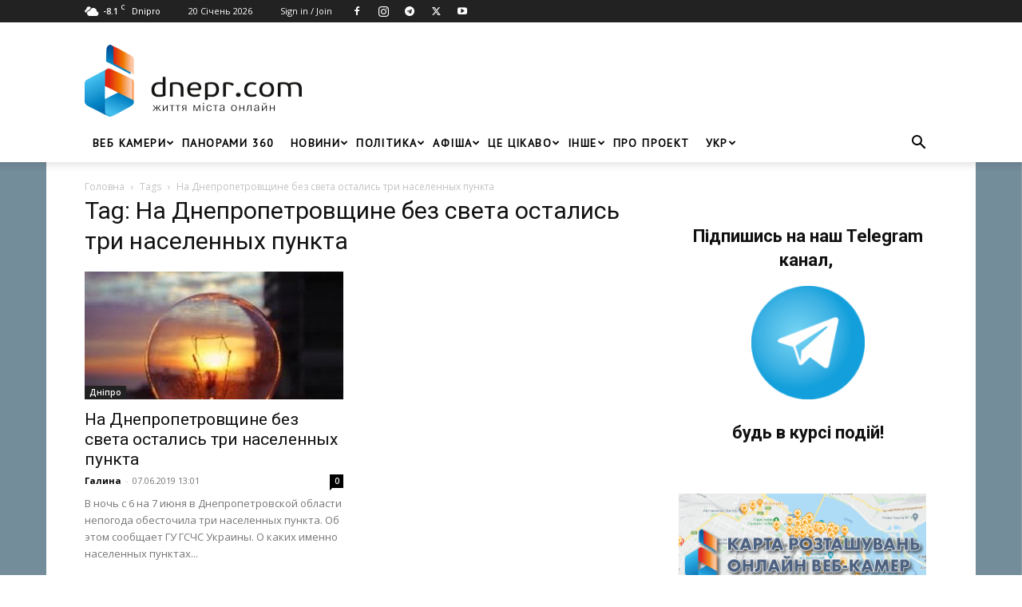

--- FILE ---
content_type: text/html; charset=UTF-8
request_url: https://dnepr.com/tag/na-dnepropetrovshhine-bez-sveta-ostalis-tri-naselennyh-punkta
body_size: 27012
content:
<!doctype html >
<!--[if IE 8]>    <html class="ie8" lang="en"> <![endif]-->
<!--[if IE 9]>    <html class="ie9" lang="en"> <![endif]-->
<!--[if gt IE 8]><!--> <html lang="uk"> <!--<![endif]-->
<head>
    <title>На Днепропетровщине без света остались три населенных пункта - Dnepr.com - Головний портал новин Дніпра</title>
    <meta charset="UTF-8" />
    <meta name="viewport" content="width=device-width, initial-scale=1.0">
    <link rel="pingback" href="https://dnepr.com/xmlrpc.php" />
    <meta name='robots' content='index, follow, max-image-preview:large, max-snippet:-1, max-video-preview:-1' />
<link rel="alternate" hreflang="uk" href="https://dnepr.com/tag/na-dnepropetrovshhine-bez-sveta-ostalis-tri-naselennyh-punkta" />
<link rel="alternate" hreflang="x-default" href="https://dnepr.com/tag/na-dnepropetrovshhine-bez-sveta-ostalis-tri-naselennyh-punkta" />

            <script data-no-defer="1" data-ezscrex="false" data-cfasync="false" data-pagespeed-no-defer data-cookieconsent="ignore">
                var ctPublicFunctions = {"_ajax_nonce":"c6fa619cba","_rest_nonce":"3f27517e8c","_ajax_url":"\/wp-admin\/admin-ajax.php","_rest_url":"https:\/\/dnepr.com\/wp-json\/","data__cookies_type":"native","data__ajax_type":"rest","data__bot_detector_enabled":"0","data__frontend_data_log_enabled":1,"cookiePrefix":"","wprocket_detected":false,"host_url":"dnepr.com","text__ee_click_to_select":"Click to select the whole data","text__ee_original_email":"The complete one is","text__ee_got_it":"Got it","text__ee_blocked":"Blocked","text__ee_cannot_connect":"Cannot connect","text__ee_cannot_decode":"Can not decode email. Unknown reason","text__ee_email_decoder":"CleanTalk email decoder","text__ee_wait_for_decoding":"The magic is on the way!","text__ee_decoding_process":"Please wait a few seconds while we decode the contact data."}
            </script>
        
            <script data-no-defer="1" data-ezscrex="false" data-cfasync="false" data-pagespeed-no-defer data-cookieconsent="ignore">
                var ctPublic = {"_ajax_nonce":"c6fa619cba","settings__forms__check_internal":"0","settings__forms__check_external":"0","settings__forms__force_protection":"0","settings__forms__search_test":"1","settings__forms__wc_add_to_cart":"0","settings__data__bot_detector_enabled":"0","settings__sfw__anti_crawler":0,"blog_home":"https:\/\/dnepr.com\/","pixel__setting":"0","pixel__enabled":false,"pixel__url":null,"data__email_check_before_post":"1","data__email_check_exist_post":"0","data__cookies_type":"native","data__key_is_ok":true,"data__visible_fields_required":true,"wl_brandname":"Anti-Spam by CleanTalk","wl_brandname_short":"CleanTalk","ct_checkjs_key":756258755,"emailEncoderPassKey":"90209aa9ad4c8aeecd842ae0b4fe14f9","bot_detector_forms_excluded":"W10=","advancedCacheExists":false,"varnishCacheExists":false,"wc_ajax_add_to_cart":true,"theRealPerson":{"phrases":{"trpHeading":"The Real Person Badge!","trpContent1":"The commenter acts as a real person and verified as not a bot.","trpContent2":" Anti-Spam by CleanTalk","trpContentLearnMore":"Learn more"},"trpContentLink":"https:\/\/cleantalk.org\/help\/the-real-person?utm_id=&amp;utm_term=&amp;utm_source=admin_side&amp;utm_medium=trp_badge&amp;utm_content=trp_badge_link_click&amp;utm_campaign=apbct_links","imgPersonUrl":"https:\/\/dnepr.com\/wp-content\/plugins\/cleantalk-spam-protect\/css\/images\/real_user.svg","imgShieldUrl":"https:\/\/dnepr.com\/wp-content\/plugins\/cleantalk-spam-protect\/css\/images\/shield.svg"}}
            </script>
        <link rel="icon" type="image/png" href="https://dnepr.com/wp-content/uploads/2019/02/favicon.png"><link rel="apple-touch-icon" sizes="76x76" href="https://dnepr.com/wp-content/uploads/2019/01/dnepr_76.png"/><link rel="apple-touch-icon" sizes="120x120" href="https://dnepr.com/wp-content/uploads/2019/01/dnepr_120.png"/><link rel="apple-touch-icon" sizes="152x152" href="https://dnepr.com/wp-content/uploads/2019/01/dnepr_152.png"/><link rel="apple-touch-icon" sizes="114x114" href="https://dnepr.com/wp-content/uploads/2019/01/dnepr_114.png"/><link rel="apple-touch-icon" sizes="144x144" href="https://dnepr.com/wp-content/uploads/2019/01/dnepr_144.png"/>
	<!-- This site is optimized with the Yoast SEO plugin v26.6 - https://yoast.com/wordpress/plugins/seo/ -->
	<meta name="description" content="II➤Новости На Днепропетровщине без света остались три населенных пункта ➔ на сайте Dnepr.com | Читай и будь всегда в курсе последних новостей." />
	<link rel="canonical" href="https://dnepr.com/tag/na-dnepropetrovshhine-bez-sveta-ostalis-tri-naselennyh-punkta" />
	<meta property="og:locale" content="uk_UA" />
	<meta property="og:type" content="article" />
	<meta property="og:title" content="На Днепропетровщине без света остались три населенных пункта - Dnepr.com - Головний портал новин Дніпра" />
	<meta property="og:description" content="II➤Новости На Днепропетровщине без света остались три населенных пункта ➔ на сайте Dnepr.com | Читай и будь всегда в курсе последних новостей." />
	<meta property="og:url" content="https://dnepr.com/tag/na-dnepropetrovshhine-bez-sveta-ostalis-tri-naselennyh-punkta" />
	<meta property="og:site_name" content="Dnepr.com - Головний портал новин Дніпра" />
	<meta name="twitter:card" content="summary_large_image" />
	<meta name="twitter:site" content="@dneprcom" />
	<script type="application/ld+json" class="yoast-schema-graph">{"@context":"https://schema.org","@graph":[{"@type":"CollectionPage","@id":"https://dnepr.com/tag/na-dnepropetrovshhine-bez-sveta-ostalis-tri-naselennyh-punkta","url":"https://dnepr.com/tag/na-dnepropetrovshhine-bez-sveta-ostalis-tri-naselennyh-punkta","name":"На Днепропетровщине без света остались три населенных пункта - Dnepr.com - Головний портал новин Дніпра","isPartOf":{"@id":"https://dnepr.com/#website"},"primaryImageOfPage":{"@id":"https://dnepr.com/tag/na-dnepropetrovshhine-bez-sveta-ostalis-tri-naselennyh-punkta#primaryimage"},"image":{"@id":"https://dnepr.com/tag/na-dnepropetrovshhine-bez-sveta-ostalis-tri-naselennyh-punkta#primaryimage"},"thumbnailUrl":"https://dnepr.com/wp-content/uploads/2019/06/images-21.jpg","description":"II➤Новости На Днепропетровщине без света остались три населенных пункта ➔ на сайте Dnepr.com | Читай и будь всегда в курсе последних новостей.","breadcrumb":{"@id":"https://dnepr.com/tag/na-dnepropetrovshhine-bez-sveta-ostalis-tri-naselennyh-punkta#breadcrumb"},"inLanguage":"uk"},{"@type":"ImageObject","inLanguage":"uk","@id":"https://dnepr.com/tag/na-dnepropetrovshhine-bez-sveta-ostalis-tri-naselennyh-punkta#primaryimage","url":"https://dnepr.com/wp-content/uploads/2019/06/images-21.jpg","contentUrl":"https://dnepr.com/wp-content/uploads/2019/06/images-21.jpg","width":544,"height":370},{"@type":"BreadcrumbList","@id":"https://dnepr.com/tag/na-dnepropetrovshhine-bez-sveta-ostalis-tri-naselennyh-punkta#breadcrumb","itemListElement":[{"@type":"ListItem","position":1,"name":"Головна","item":"https://dnepr.com/"},{"@type":"ListItem","position":2,"name":"На Днепропетровщине без света остались три населенных пункта"}]},{"@type":"WebSite","@id":"https://dnepr.com/#website","url":"https://dnepr.com/","name":"Dnepr.com - Головний портал новин Дніпра","description":"","publisher":{"@id":"https://dnepr.com/#organization"},"potentialAction":[{"@type":"SearchAction","target":{"@type":"EntryPoint","urlTemplate":"https://dnepr.com/?s={search_term_string}"},"query-input":{"@type":"PropertyValueSpecification","valueRequired":true,"valueName":"search_term_string"}}],"inLanguage":"uk"},{"@type":"Organization","@id":"https://dnepr.com/#organization","name":"DNERP.COM - Новостний портал Дніпра","url":"https://dnepr.com/","logo":{"@type":"ImageObject","inLanguage":"uk","@id":"https://dnepr.com/#/schema/logo/image/","url":"https://dnepr.com/wp-content/uploads/2019/02/fb.png","contentUrl":"https://dnepr.com/wp-content/uploads/2019/02/fb.png","width":1200,"height":553,"caption":"DNERP.COM - Новостний портал Дніпра"},"image":{"@id":"https://dnepr.com/#/schema/logo/image/"},"sameAs":["https://www.facebook.com/dneprcom/","https://x.com/dneprcom","https://instagram.com/dnepr_com","https://www.youtube.com/channel/UCGzoEnSRdlS_wvAKFrcp58w"]}]}</script>
	<!-- / Yoast SEO plugin. -->


<link rel='dns-prefetch' href='//fonts.googleapis.com' />
<link rel="alternate" type="application/rss+xml" title="Dnepr.com - Головний портал новин Дніпра &raquo; стрічка" href="https://dnepr.com/feed" />
<link rel="alternate" type="application/rss+xml" title="Dnepr.com - Головний портал новин Дніпра &raquo; Канал коментарів" href="https://dnepr.com/comments/feed" />
<link rel="alternate" type="application/rss+xml" title="Dnepr.com - Головний портал новин Дніпра &raquo; На Днепропетровщине без света остались три населенных пункта Канал теґу" href="https://dnepr.com/tag/na-dnepropetrovshhine-bez-sveta-ostalis-tri-naselennyh-punkta/feed" />
<style id='wp-img-auto-sizes-contain-inline-css' type='text/css'>
img:is([sizes=auto i],[sizes^="auto," i]){contain-intrinsic-size:3000px 1500px}
/*# sourceURL=wp-img-auto-sizes-contain-inline-css */
</style>
<style id='wp-emoji-styles-inline-css' type='text/css'>

	img.wp-smiley, img.emoji {
		display: inline !important;
		border: none !important;
		box-shadow: none !important;
		height: 1em !important;
		width: 1em !important;
		margin: 0 0.07em !important;
		vertical-align: -0.1em !important;
		background: none !important;
		padding: 0 !important;
	}
/*# sourceURL=wp-emoji-styles-inline-css */
</style>
<style id='classic-theme-styles-inline-css' type='text/css'>
/*! This file is auto-generated */
.wp-block-button__link{color:#fff;background-color:#32373c;border-radius:9999px;box-shadow:none;text-decoration:none;padding:calc(.667em + 2px) calc(1.333em + 2px);font-size:1.125em}.wp-block-file__button{background:#32373c;color:#fff;text-decoration:none}
/*# sourceURL=/wp-includes/css/classic-themes.min.css */
</style>
<!-- <link rel='stylesheet' id='authors-list-css-css' href='https://dnepr.com/wp-content/plugins/authors-list/backend/assets/css/front.css?ver=2.0.6.2' type='text/css' media='all' /> -->
<!-- <link rel='stylesheet' id='jquery-ui-css-css' href='https://dnepr.com/wp-content/plugins/authors-list/backend/assets/css/jquery-ui.css?ver=2.0.6.2' type='text/css' media='all' /> -->
<!-- <link rel='stylesheet' id='cleantalk-public-css-css' href='https://dnepr.com/wp-content/plugins/cleantalk-spam-protect/css/cleantalk-public.min.css?ver=6.69.2_1765977742' type='text/css' media='all' /> -->
<!-- <link rel='stylesheet' id='cleantalk-email-decoder-css-css' href='https://dnepr.com/wp-content/plugins/cleantalk-spam-protect/css/cleantalk-email-decoder.min.css?ver=6.69.2_1765977742' type='text/css' media='all' /> -->
<!-- <link rel='stylesheet' id='cleantalk-trp-css-css' href='https://dnepr.com/wp-content/plugins/cleantalk-spam-protect/css/cleantalk-trp.min.css?ver=6.69.2_1765977742' type='text/css' media='all' /> -->
<!-- <link rel='stylesheet' id='woocommerce-layout-css' href='https://dnepr.com/wp-content/plugins/woocommerce/assets/css/woocommerce-layout.css?ver=10.4.2' type='text/css' media='all' /> -->
<link rel="stylesheet" type="text/css" href="//dnepr.com/wp-content/cache/wpfc-minified/szqfk8a/pjth.css" media="all"/>
<!-- <link rel='stylesheet' id='woocommerce-smallscreen-css' href='https://dnepr.com/wp-content/plugins/woocommerce/assets/css/woocommerce-smallscreen.css?ver=10.4.2' type='text/css' media='only screen and (max-width: 768px)' /> -->
<link rel="stylesheet" type="text/css" href="//dnepr.com/wp-content/cache/wpfc-minified/m1aaning/pjth.css" media="only screen and (max-width: 768px)"/>
<!-- <link rel='stylesheet' id='woocommerce-general-css' href='https://dnepr.com/wp-content/plugins/woocommerce/assets/css/woocommerce.css?ver=10.4.2' type='text/css' media='all' /> -->
<link rel="stylesheet" type="text/css" href="//dnepr.com/wp-content/cache/wpfc-minified/2zqm50ix/pjth.css" media="all"/>
<style id='woocommerce-inline-inline-css' type='text/css'>
.woocommerce form .form-row .required { visibility: visible; }
/*# sourceURL=woocommerce-inline-inline-css */
</style>
<!-- <link rel='stylesheet' id='wp-postratings-css' href='https://dnepr.com/wp-content/plugins/wp-postratings/css/postratings-css.css?ver=1.91.2' type='text/css' media='all' /> -->
<!-- <link rel='stylesheet' id='ppress-frontend-css' href='https://dnepr.com/wp-content/plugins/wp-user-avatar/assets/css/frontend.min.css?ver=4.16.8' type='text/css' media='all' /> -->
<!-- <link rel='stylesheet' id='ppress-flatpickr-css' href='https://dnepr.com/wp-content/plugins/wp-user-avatar/assets/flatpickr/flatpickr.min.css?ver=4.16.8' type='text/css' media='all' /> -->
<!-- <link rel='stylesheet' id='ppress-select2-css' href='https://dnepr.com/wp-content/plugins/wp-user-avatar/assets/select2/select2.min.css?ver=6.9' type='text/css' media='all' /> -->
<!-- <link rel='stylesheet' id='wpml-menu-item-0-css' href='https://dnepr.com/wp-content/plugins/sitepress-multilingual-cms/templates/language-switchers/menu-item/style.min.css?ver=1' type='text/css' media='all' /> -->
<!-- <link rel='stylesheet' id='td-plugin-newsletter-css' href='https://dnepr.com/wp-content/plugins/td-newsletter/style.css?ver=12.7.3' type='text/css' media='all' /> -->
<!-- <link rel='stylesheet' id='td-plugin-multi-purpose-css' href='https://dnepr.com/wp-content/plugins/td-composer/td-multi-purpose/style.css?ver=7cd248d7ca13c255207c3f8b916c3f00' type='text/css' media='all' /> -->
<link rel="stylesheet" type="text/css" href="//dnepr.com/wp-content/cache/wpfc-minified/kxz36s8e/hujwc.css" media="all"/>
<link rel='stylesheet' id='google-fonts-style-css' href='https://fonts.googleapis.com/css?family=PT+Sans%3A400%7COpen+Sans%3A400%2C600%2C700%7CRoboto%3A400%2C600%2C700&#038;display=swap&#038;ver=12.7.3' type='text/css' media='all' />
<!-- <link rel='stylesheet' id='fancybox-css' href='https://dnepr.com/wp-content/plugins/easy-fancybox/fancybox/1.5.4/jquery.fancybox.min.css?ver=6.9' type='text/css' media='screen' /> -->
<link rel="stylesheet" type="text/css" href="//dnepr.com/wp-content/cache/wpfc-minified/1ce7lwo8/fncdk.css" media="screen"/>
<!-- <link rel='stylesheet' id='tds-front-css' href='https://dnepr.com/wp-content/plugins/td-subscription/assets/css/tds-front.css?ver=1.7.3' type='text/css' media='all' /> -->
<!-- <link rel='stylesheet' id='chld_thm_cfg_parent-css' href='https://dnepr.com/wp-content/themes/Newspaper/style.css?ver=6.9' type='text/css' media='all' /> -->
<!-- <link rel='stylesheet' id='td-theme-css' href='https://dnepr.com/wp-content/themes/Newspaper-child/style.css?ver=11.4.1.1646344984' type='text/css' media='all' /> -->
<link rel="stylesheet" type="text/css" href="//dnepr.com/wp-content/cache/wpfc-minified/eqis1ufb/3tqro.css" media="all"/>
<style id='td-theme-inline-css' type='text/css'>@media (max-width:767px){.td-header-desktop-wrap{display:none}}@media (min-width:767px){.td-header-mobile-wrap{display:none}}</style>
<!-- <link rel='stylesheet' id='td-legacy-framework-front-style-css' href='https://dnepr.com/wp-content/plugins/td-composer/legacy/Newspaper/assets/css/td_legacy_main.css?ver=7cd248d7ca13c255207c3f8b916c3f00' type='text/css' media='all' /> -->
<!-- <link rel='stylesheet' id='td-standard-pack-framework-front-style-css' href='https://dnepr.com/wp-content/plugins/td-standard-pack/Newspaper/assets/css/td_standard_pack_main.css?ver=c12e6da63ed2f212e87e44e5e9b9a302' type='text/css' media='all' /> -->
<!-- <link rel='stylesheet' id='tdb_style_cloud_templates_front-css' href='https://dnepr.com/wp-content/plugins/td-cloud-library/assets/css/tdb_main.css?ver=6127d3b6131f900b2e62bb855b13dc3b' type='text/css' media='all' /> -->
<!-- <link rel='stylesheet' id='td-woo-front-style-css' href='https://dnepr.com/wp-content/plugins/td-woo/assets/css/td-woo-front.css?ver=ec3a32d3501ab8f8aa53cdde009f24fc' type='text/css' media='all' /> -->
<link rel="stylesheet" type="text/css" href="//dnepr.com/wp-content/cache/wpfc-minified/1o8t7c7i/pjth.css" media="all"/>
<script type="text/javascript" id="wpml-cookie-js-extra">
/* <![CDATA[ */
var wpml_cookies = {"wp-wpml_current_language":{"value":"uk","expires":1,"path":"/"}};
var wpml_cookies = {"wp-wpml_current_language":{"value":"uk","expires":1,"path":"/"}};
//# sourceURL=wpml-cookie-js-extra
/* ]]> */
</script>
<script src='//dnepr.com/wp-content/cache/wpfc-minified/e605av84/pjti.js' type="text/javascript"></script>
<!-- <script type="text/javascript" src="https://dnepr.com/wp-content/plugins/sitepress-multilingual-cms/res/js/cookies/language-cookie.js?ver=486900" id="wpml-cookie-js" defer="defer" data-wp-strategy="defer"></script> -->
<!-- <script type="text/javascript" src="https://dnepr.com/wp-includes/js/jquery/jquery.min.js?ver=3.7.1" id="jquery-core-js"></script> -->
<!-- <script type="text/javascript" src="https://dnepr.com/wp-includes/js/jquery/jquery-migrate.min.js?ver=3.4.1" id="jquery-migrate-js"></script> -->
<!-- <script type="text/javascript" src="https://dnepr.com/wp-content/plugins/cleantalk-spam-protect/js/apbct-public-bundle_gathering.min.js?ver=6.69.2_1765977742" id="apbct-public-bundle_gathering.min-js-js"></script> -->
<!-- <script type="text/javascript" src="https://dnepr.com/wp-content/plugins/woocommerce/assets/js/jquery-blockui/jquery.blockUI.min.js?ver=2.7.0-wc.10.4.2" id="wc-jquery-blockui-js" defer="defer" data-wp-strategy="defer"></script> -->
<script type="text/javascript" id="wc-add-to-cart-js-extra">
/* <![CDATA[ */
var wc_add_to_cart_params = {"ajax_url":"/wp-admin/admin-ajax.php","wc_ajax_url":"/?wc-ajax=%%endpoint%%","i18n_view_cart":"\u041f\u0435\u0440\u0435\u0433\u043b\u044f\u043d\u0443\u0442\u0438 \u043a\u043e\u0448\u0438\u043a","cart_url":"https://dnepr.com/cart","is_cart":"","cart_redirect_after_add":"no"};
//# sourceURL=wc-add-to-cart-js-extra
/* ]]> */
</script>
<script src='//dnepr.com/wp-content/cache/wpfc-minified/d6okudhj/pjti.js' type="text/javascript"></script>
<!-- <script type="text/javascript" src="https://dnepr.com/wp-content/plugins/woocommerce/assets/js/frontend/add-to-cart.min.js?ver=10.4.2" id="wc-add-to-cart-js" defer="defer" data-wp-strategy="defer"></script> -->
<!-- <script type="text/javascript" src="https://dnepr.com/wp-content/plugins/woocommerce/assets/js/js-cookie/js.cookie.min.js?ver=2.1.4-wc.10.4.2" id="wc-js-cookie-js" defer="defer" data-wp-strategy="defer"></script> -->
<script type="text/javascript" id="woocommerce-js-extra">
/* <![CDATA[ */
var woocommerce_params = {"ajax_url":"/wp-admin/admin-ajax.php","wc_ajax_url":"/?wc-ajax=%%endpoint%%","i18n_password_show":"\u041f\u043e\u043a\u0430\u0437\u0430\u0442\u0438 \u043f\u0430\u0440\u043e\u043b\u044c","i18n_password_hide":"\u0421\u0445\u043e\u0432\u0430\u0442\u0438 \u043f\u0430\u0440\u043e\u043b\u044c"};
//# sourceURL=woocommerce-js-extra
/* ]]> */
</script>
<script src='//dnepr.com/wp-content/cache/wpfc-minified/1467ule0/pjti.js' type="text/javascript"></script>
<!-- <script type="text/javascript" src="https://dnepr.com/wp-content/plugins/woocommerce/assets/js/frontend/woocommerce.min.js?ver=10.4.2" id="woocommerce-js" defer="defer" data-wp-strategy="defer"></script> -->
<!-- <script type="text/javascript" src="https://dnepr.com/wp-content/plugins/wp-user-avatar/assets/flatpickr/flatpickr.min.js?ver=4.16.8" id="ppress-flatpickr-js"></script> -->
<!-- <script type="text/javascript" src="https://dnepr.com/wp-content/plugins/wp-user-avatar/assets/select2/select2.min.js?ver=4.16.8" id="ppress-select2-js"></script> -->
<link rel="https://api.w.org/" href="https://dnepr.com/wp-json/" /><link rel="alternate" title="JSON" type="application/json" href="https://dnepr.com/wp-json/wp/v2/tags/7328" /><link rel="EditURI" type="application/rsd+xml" title="RSD" href="https://dnepr.com/xmlrpc.php?rsd" />
<meta name="generator" content="WordPress 6.9" />
<meta name="generator" content="WooCommerce 10.4.2" />
<meta name="generator" content="WPML ver:4.8.6 stt:47,56;" />
    <script>
        window.tdb_global_vars = {"wpRestUrl":"https:\/\/dnepr.com\/wp-json\/","permalinkStructure":"\/%category%\/%postname%.html"};
        window.tdb_p_autoload_vars = {"isAjax":false,"isAdminBarShowing":false};
    </script>
    
    <style id="tdb-global-colors">:root{--accent-color:#fff}</style>

    
		<noscript><style>.woocommerce-product-gallery{ opacity: 1 !important; }</style></noscript>
	      <meta name="onesignal" content="wordpress-plugin"/>
            <script>

      window.OneSignalDeferred = window.OneSignalDeferred || [];

      OneSignalDeferred.push(function(OneSignal) {
        var oneSignal_options = {};
        window._oneSignalInitOptions = oneSignal_options;

        oneSignal_options['serviceWorkerParam'] = { scope: '/' };
oneSignal_options['serviceWorkerPath'] = 'OneSignalSDKWorker.js.php';

        OneSignal.Notifications.setDefaultUrl("https://dnepr.com");

        oneSignal_options['wordpress'] = true;
oneSignal_options['appId'] = '54b42692-9370-4a72-8791-e2d277aae1b7';
oneSignal_options['allowLocalhostAsSecureOrigin'] = true;
oneSignal_options['welcomeNotification'] = { };
oneSignal_options['welcomeNotification']['title'] = "Dnepr.com - главный городской портал Днепра. Всегда актуальные новости.";
oneSignal_options['welcomeNotification']['message'] = "Спасибо за подписку!";
oneSignal_options['path'] = "https://dnepr.com/wp-content/plugins/onesignal-free-web-push-notifications/sdk_files/";
oneSignal_options['safari_web_id'] = "web.onesignal.auto.08e72fe8-7d9e-49e9-8aad-204d649fdf9c";
oneSignal_options['promptOptions'] = { };
oneSignal_options['promptOptions']['actionMessage'] = "Мы хотели бы отправить вам push-уведомления. Отписаться можно в любое время";
oneSignal_options['promptOptions']['exampleNotificationTitleDesktop'] = "Это пример уведомления";
oneSignal_options['promptOptions']['exampleNotificationMessageDesktop'] = "Уведомления будут отображаться на вашем рабочем столе";
oneSignal_options['promptOptions']['exampleNotificationTitleMobile'] = "Пример уведомления";
oneSignal_options['promptOptions']['exampleNotificationMessageMobile'] = "Уведомления (пример ) появляются на вашем устройстве";
oneSignal_options['promptOptions']['exampleNotificationCaption'] = "(вы можете отписаться в любое время)";
oneSignal_options['promptOptions']['acceptButtonText'] = "Согласен";
oneSignal_options['promptOptions']['cancelButtonText'] = "Нет, спасибо";
oneSignal_options['promptOptions']['siteName'] = "https://dnepr.com";
oneSignal_options['promptOptions']['autoAcceptTitle'] = "Нажмите разрешить";
oneSignal_options['notifyButton'] = { };
oneSignal_options['notifyButton']['enable'] = true;
oneSignal_options['notifyButton']['position'] = 'bottom-right';
oneSignal_options['notifyButton']['theme'] = 'default';
oneSignal_options['notifyButton']['size'] = 'medium';
oneSignal_options['notifyButton']['showCredit'] = true;
oneSignal_options['notifyButton']['text'] = {};
oneSignal_options['notifyButton']['text']['tip.state.unsubscribed'] = 'Подписаться на уведомления!';
oneSignal_options['notifyButton']['text']['tip.state.subscribed'] = 'Вы повторно подписались на уведомления.';
oneSignal_options['notifyButton']['text']['tip.state.blocked'] = 'Вы заблокировали уведомления.';
oneSignal_options['notifyButton']['text']['message.action.subscribed'] = 'Спасибо за подписку!';
oneSignal_options['notifyButton']['text']['message.action.resubscribed'] = 'Вы подписаны на уведомления.';
oneSignal_options['notifyButton']['text']['message.action.unsubscribed'] = 'Вы больше не будете получать уведомления.';
oneSignal_options['notifyButton']['text']['dialog.main.title'] = 'Управление уведомлениями сайта';
oneSignal_options['notifyButton']['text']['dialog.main.button.subscribe'] = 'Подписаться';
oneSignal_options['notifyButton']['text']['dialog.main.button.unsubscribe'] = 'Отписаться';
oneSignal_options['notifyButton']['text']['dialog.blocked.title'] = 'Разблокирование уведомлений';
oneSignal_options['notifyButton']['text']['dialog.blocked.message'] = 'Следуйте этим инструкциям, чтобы уведомления:';
              OneSignal.init(window._oneSignalInitOptions);
                    });

      function documentInitOneSignal() {
        var oneSignal_elements = document.getElementsByClassName("OneSignal-prompt");

        var oneSignalLinkClickHandler = function(event) { OneSignal.Notifications.requestPermission(); event.preventDefault(); };        for(var i = 0; i < oneSignal_elements.length; i++)
          oneSignal_elements[i].addEventListener('click', oneSignalLinkClickHandler, false);
      }

      if (document.readyState === 'complete') {
           documentInitOneSignal();
      }
      else {
           window.addEventListener("load", function(event){
               documentInitOneSignal();
          });
      }
    </script>

<!-- JS generated by theme -->

<script type="text/javascript" id="td-generated-header-js">
    
    

	    var tdBlocksArray = []; //here we store all the items for the current page

	    // td_block class - each ajax block uses a object of this class for requests
	    function tdBlock() {
		    this.id = '';
		    this.block_type = 1; //block type id (1-234 etc)
		    this.atts = '';
		    this.td_column_number = '';
		    this.td_current_page = 1; //
		    this.post_count = 0; //from wp
		    this.found_posts = 0; //from wp
		    this.max_num_pages = 0; //from wp
		    this.td_filter_value = ''; //current live filter value
		    this.is_ajax_running = false;
		    this.td_user_action = ''; // load more or infinite loader (used by the animation)
		    this.header_color = '';
		    this.ajax_pagination_infinite_stop = ''; //show load more at page x
	    }

        // td_js_generator - mini detector
        ( function () {
            var htmlTag = document.getElementsByTagName("html")[0];

	        if ( navigator.userAgent.indexOf("MSIE 10.0") > -1 ) {
                htmlTag.className += ' ie10';
            }

            if ( !!navigator.userAgent.match(/Trident.*rv\:11\./) ) {
                htmlTag.className += ' ie11';
            }

	        if ( navigator.userAgent.indexOf("Edge") > -1 ) {
                htmlTag.className += ' ieEdge';
            }

            if ( /(iPad|iPhone|iPod)/g.test(navigator.userAgent) ) {
                htmlTag.className += ' td-md-is-ios';
            }

            var user_agent = navigator.userAgent.toLowerCase();
            if ( user_agent.indexOf("android") > -1 ) {
                htmlTag.className += ' td-md-is-android';
            }

            if ( -1 !== navigator.userAgent.indexOf('Mac OS X')  ) {
                htmlTag.className += ' td-md-is-os-x';
            }

            if ( /chrom(e|ium)/.test(navigator.userAgent.toLowerCase()) ) {
               htmlTag.className += ' td-md-is-chrome';
            }

            if ( -1 !== navigator.userAgent.indexOf('Firefox') ) {
                htmlTag.className += ' td-md-is-firefox';
            }

            if ( -1 !== navigator.userAgent.indexOf('Safari') && -1 === navigator.userAgent.indexOf('Chrome') ) {
                htmlTag.className += ' td-md-is-safari';
            }

            if( -1 !== navigator.userAgent.indexOf('IEMobile') ){
                htmlTag.className += ' td-md-is-iemobile';
            }

        })();

        var tdLocalCache = {};

        ( function () {
            "use strict";

            tdLocalCache = {
                data: {},
                remove: function (resource_id) {
                    delete tdLocalCache.data[resource_id];
                },
                exist: function (resource_id) {
                    return tdLocalCache.data.hasOwnProperty(resource_id) && tdLocalCache.data[resource_id] !== null;
                },
                get: function (resource_id) {
                    return tdLocalCache.data[resource_id];
                },
                set: function (resource_id, cachedData) {
                    tdLocalCache.remove(resource_id);
                    tdLocalCache.data[resource_id] = cachedData;
                }
            };
        })();

    
    
var td_viewport_interval_list=[{"limitBottom":767,"sidebarWidth":228},{"limitBottom":1018,"sidebarWidth":300},{"limitBottom":1140,"sidebarWidth":324}];
var tds_show_more_info="Show more info";
var tds_show_less_info="Show less info";
var tdc_is_installed="yes";
var tdc_domain_active=false;
var td_ajax_url="https:\/\/dnepr.com\/wp-admin\/admin-ajax.php?td_theme_name=Newspaper&v=12.7.3";
var td_get_template_directory_uri="https:\/\/dnepr.com\/wp-content\/plugins\/td-composer\/legacy\/common";
var tds_snap_menu="smart_snap_always";
var tds_logo_on_sticky="show";
var tds_header_style="";
var td_please_wait="Please wait...";
var td_email_user_pass_incorrect="User or password incorrect!";
var td_email_user_incorrect="Email or username incorrect!";
var td_email_incorrect="Email incorrect!";
var td_user_incorrect="Username incorrect!";
var td_email_user_empty="Email or username empty!";
var td_pass_empty="Pass empty!";
var td_pass_pattern_incorrect="Invalid Pass Pattern!";
var td_retype_pass_incorrect="Retyped Pass incorrect!";
var tds_more_articles_on_post_enable="";
var tds_more_articles_on_post_time_to_wait="3";
var tds_more_articles_on_post_pages_distance_from_top=0;
var tds_captcha="";
var tds_theme_color_site_wide="#4b607f";
var tds_smart_sidebar="enabled";
var tdThemeName="Newspaper";
var tdThemeNameWl="Newspaper";
var td_magnific_popup_translation_tPrev="Previous (Left arrow key)";
var td_magnific_popup_translation_tNext="Next (Right arrow key)";
var td_magnific_popup_translation_tCounter="%curr% of %total%";
var td_magnific_popup_translation_ajax_tError="The content from %url% could not be loaded.";
var td_magnific_popup_translation_image_tError="The image #%curr% could not be loaded.";
var tdBlockNonce="c1cb903057";
var tdMobileMenu="enabled";
var tdMobileSearch="enabled";
var tdsDateFormat="j F Y";
var tdDateNamesI18n={"month_names":["\u0421\u0456\u0447\u0435\u043d\u044c","\u041b\u044e\u0442\u0438\u0439","\u0411\u0435\u0440\u0435\u0437\u0435\u043d\u044c","\u041a\u0432\u0456\u0442\u0435\u043d\u044c","\u0422\u0440\u0430\u0432\u0435\u043d\u044c","\u0427\u0435\u0440\u0432\u0435\u043d\u044c","\u041b\u0438\u043f\u0435\u043d\u044c","\u0421\u0435\u0440\u043f\u0435\u043d\u044c","\u0412\u0435\u0440\u0435\u0441\u0435\u043d\u044c","\u0416\u043e\u0432\u0442\u0435\u043d\u044c","\u041b\u0438\u0441\u0442\u043e\u043f\u0430\u0434","\u0413\u0440\u0443\u0434\u0435\u043d\u044c"],"month_names_short":["\u0421\u0456\u0447","\u041b\u044e\u0442","\u0411\u0435\u0440","\u041a\u0432\u0456","\u0422\u0440\u0430","\u0427\u0435\u0440","\u041b\u0438\u043f","\u0421\u0435\u0440","\u0412\u0435\u0440","\u0416\u043e\u0432","\u041b\u0438\u0441","\u0413\u0440\u0443"],"day_names":["\u041d\u0435\u0434\u0456\u043b\u044f","\u041f\u043e\u043d\u0435\u0434\u0456\u043b\u043e\u043a","\u0412\u0456\u0432\u0442\u043e\u0440\u043e\u043a","\u0421\u0435\u0440\u0435\u0434\u0430","\u0427\u0435\u0442\u0432\u0435\u0440","\u041f\u2019\u044f\u0442\u043d\u0438\u0446\u044f","\u0421\u0443\u0431\u043e\u0442\u0430"],"day_names_short":["\u041d\u0434","\u041f\u043d","\u0412\u0442","\u0421\u0440","\u0427\u0442","\u041f\u0442","\u0421\u0431"]};
var td_reset_pass_empty="Please enter a new password before proceeding.";
var td_reset_pass_confirm_empty="Please confirm the new password before proceeding.";
var td_reset_pass_not_matching="Please make sure that the passwords match.";
var tdb_modal_confirm="Save";
var tdb_modal_cancel="Cancel";
var tdb_modal_confirm_alt="Yes";
var tdb_modal_cancel_alt="No";
var td_deploy_mode="deploy";
var td_ad_background_click_link="";
var td_ad_background_click_target="";
</script>


<!-- Header style compiled by theme -->

<style>ul.sf-menu>.menu-item>a{font-family:"PT Sans"}:root{--td_theme_color:#4b607f;--td_slider_text:rgba(75,96,127,0.7);--td_header_color:#1a1320;--td_mobile_menu_color:#4b607f}ul.sf-menu>.menu-item>a{font-family:"PT Sans"}:root{--td_theme_color:#4b607f;--td_slider_text:rgba(75,96,127,0.7);--td_header_color:#1a1320;--td_mobile_menu_color:#4b607f}</style>

<!-- Global site tag (gtag.js) - Google Analytics -->
<script async src="https://www.googletagmanager.com/gtag/js?id=UA-135445851-1"></script>
<script>
  window.dataLayer = window.dataLayer || [];
  function gtag(){dataLayer.push(arguments);}
  gtag('js', new Date());

  gtag('config', 'UA-135445851-1');
</script>

<meta name="google-site-verification" content="9WiKikImn_B98Q44-yCoqj5YF9UDWQ_Mcva48u0c8EM" />


<script async src="https://pagead2.googlesyndication.com/pagead/js/adsbygoogle.js?client=ca-pub-7859084767567932"
     crossorigin="anonymous"></script>


<script type="application/ld+json">
    {
        "@context": "https://schema.org",
        "@type": "BreadcrumbList",
        "itemListElement": [
            {
                "@type": "ListItem",
                "position": 1,
                "item": {
                    "@type": "WebSite",
                    "@id": "https://dnepr.com/",
                    "name": "Головна"
                }
            },
            {
                "@type": "ListItem",
                "position": 2,
                    "item": {
                    "@type": "WebPage",
                    "@id": "https://dnepr.com/tag/na-dnepropetrovshhine-bez-sveta-ostalis-tri-naselennyh-punkta",
                    "name": "На Днепропетровщине без света остались три населенных пункта"
                }
            }    
        ]
    }
</script>
<style class='wp-fonts-local' type='text/css'>
@font-face{font-family:Inter;font-style:normal;font-weight:300 900;font-display:fallback;src:url('https://dnepr.com/wp-content/plugins/woocommerce/assets/fonts/Inter-VariableFont_slnt,wght.woff2') format('woff2');font-stretch:normal;}
@font-face{font-family:Cardo;font-style:normal;font-weight:400;font-display:fallback;src:url('https://dnepr.com/wp-content/plugins/woocommerce/assets/fonts/cardo_normal_400.woff2') format('woff2');}
</style>
		<style type="text/css" id="wp-custom-css">
			.td_block_template_1 .broken_link, a.broken_link {
    text-decoration: none;
}		</style>
		
<!-- Button style compiled by theme -->

<style>.tdm-btn-style1{background-color:#4b607f}.tdm-btn-style2:before{border-color:#4b607f}.tdm-btn-style2{color:#4b607f}.tdm-btn-style3{-webkit-box-shadow:0 2px 16px #4b607f;-moz-box-shadow:0 2px 16px #4b607f;box-shadow:0 2px 16px #4b607f}.tdm-btn-style3:hover{-webkit-box-shadow:0 4px 26px #4b607f;-moz-box-shadow:0 4px 26px #4b607f;box-shadow:0 4px 26px #4b607f}</style>

	<style id="tdw-css-placeholder"></style><style id='wp-block-paragraph-inline-css' type='text/css'>
.is-small-text{font-size:.875em}.is-regular-text{font-size:1em}.is-large-text{font-size:2.25em}.is-larger-text{font-size:3em}.has-drop-cap:not(:focus):first-letter{float:left;font-size:8.4em;font-style:normal;font-weight:100;line-height:.68;margin:.05em .1em 0 0;text-transform:uppercase}body.rtl .has-drop-cap:not(:focus):first-letter{float:none;margin-left:.1em}p.has-drop-cap.has-background{overflow:hidden}:root :where(p.has-background){padding:1.25em 2.375em}:where(p.has-text-color:not(.has-link-color)) a{color:inherit}p.has-text-align-left[style*="writing-mode:vertical-lr"],p.has-text-align-right[style*="writing-mode:vertical-rl"]{rotate:180deg}
/*# sourceURL=https://dnepr.com/wp-includes/blocks/paragraph/style.min.css */
</style>
<!-- <link rel='stylesheet' id='wc-blocks-style-css' href='https://dnepr.com/wp-content/plugins/woocommerce/assets/client/blocks/wc-blocks.css?ver=wc-10.4.2' type='text/css' media='all' /> -->
<link rel="stylesheet" type="text/css" href="//dnepr.com/wp-content/cache/wpfc-minified/lnzvd1tk/pjth.css" media="all"/>
<style id='global-styles-inline-css' type='text/css'>
:root{--wp--preset--aspect-ratio--square: 1;--wp--preset--aspect-ratio--4-3: 4/3;--wp--preset--aspect-ratio--3-4: 3/4;--wp--preset--aspect-ratio--3-2: 3/2;--wp--preset--aspect-ratio--2-3: 2/3;--wp--preset--aspect-ratio--16-9: 16/9;--wp--preset--aspect-ratio--9-16: 9/16;--wp--preset--color--black: #000000;--wp--preset--color--cyan-bluish-gray: #abb8c3;--wp--preset--color--white: #ffffff;--wp--preset--color--pale-pink: #f78da7;--wp--preset--color--vivid-red: #cf2e2e;--wp--preset--color--luminous-vivid-orange: #ff6900;--wp--preset--color--luminous-vivid-amber: #fcb900;--wp--preset--color--light-green-cyan: #7bdcb5;--wp--preset--color--vivid-green-cyan: #00d084;--wp--preset--color--pale-cyan-blue: #8ed1fc;--wp--preset--color--vivid-cyan-blue: #0693e3;--wp--preset--color--vivid-purple: #9b51e0;--wp--preset--gradient--vivid-cyan-blue-to-vivid-purple: linear-gradient(135deg,rgb(6,147,227) 0%,rgb(155,81,224) 100%);--wp--preset--gradient--light-green-cyan-to-vivid-green-cyan: linear-gradient(135deg,rgb(122,220,180) 0%,rgb(0,208,130) 100%);--wp--preset--gradient--luminous-vivid-amber-to-luminous-vivid-orange: linear-gradient(135deg,rgb(252,185,0) 0%,rgb(255,105,0) 100%);--wp--preset--gradient--luminous-vivid-orange-to-vivid-red: linear-gradient(135deg,rgb(255,105,0) 0%,rgb(207,46,46) 100%);--wp--preset--gradient--very-light-gray-to-cyan-bluish-gray: linear-gradient(135deg,rgb(238,238,238) 0%,rgb(169,184,195) 100%);--wp--preset--gradient--cool-to-warm-spectrum: linear-gradient(135deg,rgb(74,234,220) 0%,rgb(151,120,209) 20%,rgb(207,42,186) 40%,rgb(238,44,130) 60%,rgb(251,105,98) 80%,rgb(254,248,76) 100%);--wp--preset--gradient--blush-light-purple: linear-gradient(135deg,rgb(255,206,236) 0%,rgb(152,150,240) 100%);--wp--preset--gradient--blush-bordeaux: linear-gradient(135deg,rgb(254,205,165) 0%,rgb(254,45,45) 50%,rgb(107,0,62) 100%);--wp--preset--gradient--luminous-dusk: linear-gradient(135deg,rgb(255,203,112) 0%,rgb(199,81,192) 50%,rgb(65,88,208) 100%);--wp--preset--gradient--pale-ocean: linear-gradient(135deg,rgb(255,245,203) 0%,rgb(182,227,212) 50%,rgb(51,167,181) 100%);--wp--preset--gradient--electric-grass: linear-gradient(135deg,rgb(202,248,128) 0%,rgb(113,206,126) 100%);--wp--preset--gradient--midnight: linear-gradient(135deg,rgb(2,3,129) 0%,rgb(40,116,252) 100%);--wp--preset--font-size--small: 11px;--wp--preset--font-size--medium: 20px;--wp--preset--font-size--large: 32px;--wp--preset--font-size--x-large: 42px;--wp--preset--font-size--regular: 15px;--wp--preset--font-size--larger: 50px;--wp--preset--font-family--inter: "Inter", sans-serif;--wp--preset--font-family--cardo: Cardo;--wp--preset--spacing--20: 0.44rem;--wp--preset--spacing--30: 0.67rem;--wp--preset--spacing--40: 1rem;--wp--preset--spacing--50: 1.5rem;--wp--preset--spacing--60: 2.25rem;--wp--preset--spacing--70: 3.38rem;--wp--preset--spacing--80: 5.06rem;--wp--preset--shadow--natural: 6px 6px 9px rgba(0, 0, 0, 0.2);--wp--preset--shadow--deep: 12px 12px 50px rgba(0, 0, 0, 0.4);--wp--preset--shadow--sharp: 6px 6px 0px rgba(0, 0, 0, 0.2);--wp--preset--shadow--outlined: 6px 6px 0px -3px rgb(255, 255, 255), 6px 6px rgb(0, 0, 0);--wp--preset--shadow--crisp: 6px 6px 0px rgb(0, 0, 0);}:where(.is-layout-flex){gap: 0.5em;}:where(.is-layout-grid){gap: 0.5em;}body .is-layout-flex{display: flex;}.is-layout-flex{flex-wrap: wrap;align-items: center;}.is-layout-flex > :is(*, div){margin: 0;}body .is-layout-grid{display: grid;}.is-layout-grid > :is(*, div){margin: 0;}:where(.wp-block-columns.is-layout-flex){gap: 2em;}:where(.wp-block-columns.is-layout-grid){gap: 2em;}:where(.wp-block-post-template.is-layout-flex){gap: 1.25em;}:where(.wp-block-post-template.is-layout-grid){gap: 1.25em;}.has-black-color{color: var(--wp--preset--color--black) !important;}.has-cyan-bluish-gray-color{color: var(--wp--preset--color--cyan-bluish-gray) !important;}.has-white-color{color: var(--wp--preset--color--white) !important;}.has-pale-pink-color{color: var(--wp--preset--color--pale-pink) !important;}.has-vivid-red-color{color: var(--wp--preset--color--vivid-red) !important;}.has-luminous-vivid-orange-color{color: var(--wp--preset--color--luminous-vivid-orange) !important;}.has-luminous-vivid-amber-color{color: var(--wp--preset--color--luminous-vivid-amber) !important;}.has-light-green-cyan-color{color: var(--wp--preset--color--light-green-cyan) !important;}.has-vivid-green-cyan-color{color: var(--wp--preset--color--vivid-green-cyan) !important;}.has-pale-cyan-blue-color{color: var(--wp--preset--color--pale-cyan-blue) !important;}.has-vivid-cyan-blue-color{color: var(--wp--preset--color--vivid-cyan-blue) !important;}.has-vivid-purple-color{color: var(--wp--preset--color--vivid-purple) !important;}.has-black-background-color{background-color: var(--wp--preset--color--black) !important;}.has-cyan-bluish-gray-background-color{background-color: var(--wp--preset--color--cyan-bluish-gray) !important;}.has-white-background-color{background-color: var(--wp--preset--color--white) !important;}.has-pale-pink-background-color{background-color: var(--wp--preset--color--pale-pink) !important;}.has-vivid-red-background-color{background-color: var(--wp--preset--color--vivid-red) !important;}.has-luminous-vivid-orange-background-color{background-color: var(--wp--preset--color--luminous-vivid-orange) !important;}.has-luminous-vivid-amber-background-color{background-color: var(--wp--preset--color--luminous-vivid-amber) !important;}.has-light-green-cyan-background-color{background-color: var(--wp--preset--color--light-green-cyan) !important;}.has-vivid-green-cyan-background-color{background-color: var(--wp--preset--color--vivid-green-cyan) !important;}.has-pale-cyan-blue-background-color{background-color: var(--wp--preset--color--pale-cyan-blue) !important;}.has-vivid-cyan-blue-background-color{background-color: var(--wp--preset--color--vivid-cyan-blue) !important;}.has-vivid-purple-background-color{background-color: var(--wp--preset--color--vivid-purple) !important;}.has-black-border-color{border-color: var(--wp--preset--color--black) !important;}.has-cyan-bluish-gray-border-color{border-color: var(--wp--preset--color--cyan-bluish-gray) !important;}.has-white-border-color{border-color: var(--wp--preset--color--white) !important;}.has-pale-pink-border-color{border-color: var(--wp--preset--color--pale-pink) !important;}.has-vivid-red-border-color{border-color: var(--wp--preset--color--vivid-red) !important;}.has-luminous-vivid-orange-border-color{border-color: var(--wp--preset--color--luminous-vivid-orange) !important;}.has-luminous-vivid-amber-border-color{border-color: var(--wp--preset--color--luminous-vivid-amber) !important;}.has-light-green-cyan-border-color{border-color: var(--wp--preset--color--light-green-cyan) !important;}.has-vivid-green-cyan-border-color{border-color: var(--wp--preset--color--vivid-green-cyan) !important;}.has-pale-cyan-blue-border-color{border-color: var(--wp--preset--color--pale-cyan-blue) !important;}.has-vivid-cyan-blue-border-color{border-color: var(--wp--preset--color--vivid-cyan-blue) !important;}.has-vivid-purple-border-color{border-color: var(--wp--preset--color--vivid-purple) !important;}.has-vivid-cyan-blue-to-vivid-purple-gradient-background{background: var(--wp--preset--gradient--vivid-cyan-blue-to-vivid-purple) !important;}.has-light-green-cyan-to-vivid-green-cyan-gradient-background{background: var(--wp--preset--gradient--light-green-cyan-to-vivid-green-cyan) !important;}.has-luminous-vivid-amber-to-luminous-vivid-orange-gradient-background{background: var(--wp--preset--gradient--luminous-vivid-amber-to-luminous-vivid-orange) !important;}.has-luminous-vivid-orange-to-vivid-red-gradient-background{background: var(--wp--preset--gradient--luminous-vivid-orange-to-vivid-red) !important;}.has-very-light-gray-to-cyan-bluish-gray-gradient-background{background: var(--wp--preset--gradient--very-light-gray-to-cyan-bluish-gray) !important;}.has-cool-to-warm-spectrum-gradient-background{background: var(--wp--preset--gradient--cool-to-warm-spectrum) !important;}.has-blush-light-purple-gradient-background{background: var(--wp--preset--gradient--blush-light-purple) !important;}.has-blush-bordeaux-gradient-background{background: var(--wp--preset--gradient--blush-bordeaux) !important;}.has-luminous-dusk-gradient-background{background: var(--wp--preset--gradient--luminous-dusk) !important;}.has-pale-ocean-gradient-background{background: var(--wp--preset--gradient--pale-ocean) !important;}.has-electric-grass-gradient-background{background: var(--wp--preset--gradient--electric-grass) !important;}.has-midnight-gradient-background{background: var(--wp--preset--gradient--midnight) !important;}.has-small-font-size{font-size: var(--wp--preset--font-size--small) !important;}.has-medium-font-size{font-size: var(--wp--preset--font-size--medium) !important;}.has-large-font-size{font-size: var(--wp--preset--font-size--large) !important;}.has-x-large-font-size{font-size: var(--wp--preset--font-size--x-large) !important;}
/*# sourceURL=global-styles-inline-css */
</style>
</head>

<body class="archive tag tag-na-dnepropetrovshhine-bez-sveta-ostalis-tri-naselennyh-punkta tag-7328 wp-theme-Newspaper wp-child-theme-Newspaper-child theme-Newspaper td-standard-pack woocommerce-no-js td-woo-variation-switches global-block-template-1 td-wpml td-boxed-layout" itemscope="itemscope" itemtype="https://schema.org/WebPage">

<div class="td-scroll-up" data-style="style1"><i class="td-icon-menu-up"></i></div>
    <div class="td-menu-background" style="visibility:hidden"></div>
<div id="td-mobile-nav" style="visibility:hidden">
    <div class="td-mobile-container">
        <!-- mobile menu top section -->
        <div class="td-menu-socials-wrap">
            <!-- socials -->
            <div class="td-menu-socials">
                
        <span class="td-social-icon-wrap">
            <a target="_blank" rel="nofollow" href="https://www.facebook.com/dneprcom/" title="Facebook">
                <i class="td-icon-font td-icon-facebook"></i>
                <span style="display: none">Facebook</span>
            </a>
        </span>
        <span class="td-social-icon-wrap">
            <a target="_blank" rel="nofollow" href="https://instagram.com/dnepr_com" title="Instagram">
                <i class="td-icon-font td-icon-instagram"></i>
                <span style="display: none">Instagram</span>
            </a>
        </span>
        <span class="td-social-icon-wrap">
            <a target="_blank" rel="nofollow" href="http://t.me/dneprcomchannel" title="Telegram">
                <i class="td-icon-font td-icon-telegram"></i>
                <span style="display: none">Telegram</span>
            </a>
        </span>
        <span class="td-social-icon-wrap">
            <a target="_blank" rel="nofollow" href="https://twitter.com/dneprcom" title="Twitter">
                <i class="td-icon-font td-icon-twitter"></i>
                <span style="display: none">Twitter</span>
            </a>
        </span>
        <span class="td-social-icon-wrap">
            <a target="_blank" rel="nofollow" href="https://www.youtube.com/channel/UCGzoEnSRdlS_wvAKFrcp58w" title="Youtube">
                <i class="td-icon-font td-icon-youtube"></i>
                <span style="display: none">Youtube</span>
            </a>
        </span>            </div>
            <!-- close button -->
            <div class="td-mobile-close">
                <span><i class="td-icon-close-mobile"></i></span>
            </div>
        </div>

        <!-- login section -->
                    <div class="td-menu-login-section">
                
    <div class="td-guest-wrap">
        <div class="td-menu-login"><a id="login-link-mob">Sign in</a></div>
    </div>
            </div>
        
        <!-- menu section -->
        <div class="td-mobile-content">
            <div class="menu-td-demo-header-menu-container"><ul id="menu-td-demo-header-menu" class="td-mobile-main-menu"><li id="menu-item-141679" class="menu-item menu-item-type-taxonomy menu-item-object-category menu-item-first menu-item-has-children menu-item-141679"><a href="https://dnepr.com/cams-ua">Веб Камери<i class="td-icon-menu-right td-element-after"></i></a>
<ul class="sub-menu">
	<li id="menu-item-0" class="menu-item-0"><a href="https://dnepr.com/cams-ua/secure-city">Безпечне місто</a></li>
	<li class="menu-item-0"><a href="https://dnepr.com/cams-ua/strojki">Будівництва</a></li>
	<li class="menu-item-0"><a href="https://dnepr.com/cams-ua/karta-raspolozhenij">Карта розташування</a></li>
	<li class="menu-item-0"><a href="https://dnepr.com/cams-ua/veb-kamery-dnepra">Місто Онлайн</a></li>
	<li class="menu-item-0"><a href="https://dnepr.com/cams-ua/otdyh-onlajn">Відпочинок Онлайн</a></li>
	<li class="menu-item-0"><a href="https://dnepr.com/cams-ua/jekomonitoring">Екомоніторинг</a></li>
	<li class="menu-item-0"><a href="https://dnepr.com/cams-ua/foods-online">Їжа Онлайн</a></li>
</ul>
</li>
<li id="menu-item-142192" class="menu-item menu-item-type-taxonomy menu-item-object-category menu-item-142192"><a href="https://dnepr.com/panoramy-360">Панорами 360</a></li>
<li id="menu-item-36063" class="menu-item menu-item-type-taxonomy menu-item-object-category menu-item-has-children menu-item-36063"><a href="https://dnepr.com/novyny">Новини<i class="td-icon-menu-right td-element-after"></i></a>
<ul class="sub-menu">
	<li id="menu-item-36064" class="menu-item menu-item-type-taxonomy menu-item-object-category menu-item-36064"><a href="https://dnepr.com/novyny/dp-news">Дніпро</a></li>
	<li id="menu-item-142870" class="menu-item menu-item-type-taxonomy menu-item-object-category menu-item-142870"><a href="https://dnepr.com/novyny/dp-news/novosti-ot-chitateley">Новини від читачів</a></li>
	<li id="menu-item-36074" class="menu-item menu-item-type-taxonomy menu-item-object-category menu-item-36074"><a href="https://dnepr.com/novyny/ua-news">Україна</a></li>
	<li id="menu-item-36059" class="menu-item menu-item-type-taxonomy menu-item-object-category menu-item-36059"><a href="https://dnepr.com/novyny/world-news">Світ</a></li>
	<li id="menu-item-131747" class="menu-item menu-item-type-taxonomy menu-item-object-category menu-item-131747"><a href="https://dnepr.com/economics">Економіка</a></li>
	<li id="menu-item-131748" class="menu-item menu-item-type-taxonomy menu-item-object-category menu-item-131748"><a href="https://dnepr.com/sport-news">Спорт</a></li>
	<li id="menu-item-131749" class="menu-item menu-item-type-taxonomy menu-item-object-category menu-item-131749"><a href="https://dnepr.com/culture">Суспільство та культура</a></li>
</ul>
</li>
<li id="menu-item-131744" class="menu-item menu-item-type-taxonomy menu-item-object-category menu-item-has-children menu-item-131744"><a href="https://dnepr.com/politics">Політика<i class="td-icon-menu-right td-element-after"></i></a>
<ul class="sub-menu">
	<li id="menu-item-158563" class="menu-item menu-item-type-taxonomy menu-item-object-category menu-item-158563"><a href="https://dnepr.com/politics/vybory-2020">Вибори 2020</a></li>
	<li id="menu-item-131745" class="menu-item menu-item-type-taxonomy menu-item-object-category menu-item-131745"><a href="https://dnepr.com/vybory">Вибори в Україні</a></li>
	<li id="menu-item-131746" class="menu-item menu-item-type-taxonomy menu-item-object-category menu-item-131746"><a href="https://dnepr.com/vybory/vybory-2019">Вибори президента 2019</a></li>
</ul>
</li>
<li id="menu-item-131750" class="menu-item menu-item-type-taxonomy menu-item-object-category menu-item-has-children menu-item-131750"><a href="https://dnepr.com/dp-afisha">Афіша<i class="td-icon-menu-right td-element-after"></i></a>
<ul class="sub-menu">
	<li id="menu-item-131751" class="menu-item menu-item-type-taxonomy menu-item-object-category menu-item-131751"><a href="https://dnepr.com/dp-afisha/dp-vystavki">Виставки</a></li>
	<li id="menu-item-131752" class="menu-item menu-item-type-taxonomy menu-item-object-category menu-item-131752"><a href="https://dnepr.com/dp-music-afisha">Музика</a></li>
	<li id="menu-item-131753" class="menu-item menu-item-type-taxonomy menu-item-object-category menu-item-131753"><a href="https://dnepr.com/dp-culture">Події (Заходи)</a></li>
	<li id="menu-item-131754" class="menu-item menu-item-type-taxonomy menu-item-object-category menu-item-131754"><a href="https://dnepr.com/dp-theater-afisha">Театр</a></li>
</ul>
</li>
<li id="menu-item-141428" class="menu-item menu-item-type-taxonomy menu-item-object-category menu-item-has-children menu-item-141428"><a href="https://dnepr.com/interesting">Це цікаво<i class="td-icon-menu-right td-element-after"></i></a>
<ul class="sub-menu">
	<li id="menu-item-36094" class="menu-item menu-item-type-taxonomy menu-item-object-category menu-item-36094"><a href="https://dnepr.com/history/ua-history">Історія України</a></li>
	<li id="menu-item-36093" class="menu-item menu-item-type-taxonomy menu-item-object-category menu-item-36093"><a href="https://dnepr.com/history/dp-history">Історія Дніпра</a></li>
	<li id="menu-item-36069" class="menu-item menu-item-type-taxonomy menu-item-object-category menu-item-36069"><a href="https://dnepr.com/travels">Подорожі</a></li>
	<li id="menu-item-131760" class="menu-item menu-item-type-taxonomy menu-item-object-category menu-item-131760"><a href="https://dnepr.com/humor">Гумор</a></li>
</ul>
</li>
<li id="menu-item-141521" class="menu-item menu-item-type-custom menu-item-object-custom menu-item-has-children menu-item-141521"><a href="#">ІНШЕ<i class="td-icon-menu-right td-element-after"></i></a>
<ul class="sub-menu">
	<li id="menu-item-141522" class="menu-item menu-item-type-taxonomy menu-item-object-category menu-item-141522"><a href="https://dnepr.com/ne-rivni">(Не)Рівні</a></li>
	<li id="menu-item-131758" class="menu-item menu-item-type-taxonomy menu-item-object-category menu-item-has-children menu-item-131758"><a href="https://dnepr.com/adv">Реклама<i class="td-icon-menu-right td-element-after"></i></a>
	<ul class="sub-menu">
		<li id="menu-item-165161" class="menu-item menu-item-type-taxonomy menu-item-object-category menu-item-165161"><a href="https://dnepr.com/promotion8">promotion8</a></li>
		<li id="menu-item-158853" class="menu-item menu-item-type-taxonomy menu-item-object-category menu-item-158853"><a href="https://dnepr.com/promotion">promotion</a></li>
		<li id="menu-item-158854" class="menu-item menu-item-type-taxonomy menu-item-object-category menu-item-158854"><a href="https://dnepr.com/promotion1">promotion1</a></li>
		<li id="menu-item-158855" class="menu-item menu-item-type-taxonomy menu-item-object-category menu-item-158855"><a href="https://dnepr.com/promotion2">promotion2</a></li>
		<li id="menu-item-158852" class="menu-item menu-item-type-taxonomy menu-item-object-category menu-item-158852"><a href="https://dnepr.com/flack1">flack1</a></li>
		<li id="menu-item-158851" class="menu-item menu-item-type-taxonomy menu-item-object-category menu-item-158851"><a href="https://dnepr.com/flack">flack</a></li>
		<li id="menu-item-158849" class="menu-item menu-item-type-taxonomy menu-item-object-category menu-item-158849"><a href="https://dnepr.com/flack2">flack2</a></li>
		<li id="menu-item-157955" class="menu-item menu-item-type-taxonomy menu-item-object-category menu-item-157955"><a href="https://dnepr.com/promotion5">promotion5</a></li>
		<li id="menu-item-158857" class="menu-item menu-item-type-taxonomy menu-item-object-category menu-item-158857"><a href="https://dnepr.com/promotion4">promotion4</a></li>
		<li id="menu-item-158856" class="menu-item menu-item-type-taxonomy menu-item-object-category menu-item-158856"><a href="https://dnepr.com/promotion3">promotion3</a></li>
		<li id="menu-item-158850" class="menu-item menu-item-type-taxonomy menu-item-object-category menu-item-158850"><a href="https://dnepr.com/flack3">flack3</a></li>
		<li id="menu-item-164109" class="menu-item menu-item-type-taxonomy menu-item-object-category menu-item-164109"><a href="https://dnepr.com/flack12">flack12</a></li>
		<li id="menu-item-164582" class="menu-item menu-item-type-taxonomy menu-item-object-category menu-item-164582"><a href="https://dnepr.com/promotion7">promotion7</a></li>
	</ul>
</li>
	<li id="menu-item-143461" class="menu-item menu-item-type-taxonomy menu-item-object-category menu-item-143461"><a href="https://dnepr.com/mnenie">Думка</a></li>
</ul>
</li>
<li id="menu-item-144180" class="menu-item menu-item-type-post_type menu-item-object-page menu-item-144180"><a href="https://dnepr.com/about">Про проект</a></li>
<li id="menu-item-wpml-ls-4-uk" class="menu-item wpml-ls-slot-4 wpml-ls-item wpml-ls-item-uk wpml-ls-current-language wpml-ls-menu-item wpml-ls-last-item menu-item-type-wpml_ls_menu_item menu-item-object-wpml_ls_menu_item menu-item-has-children menu-item-wpml-ls-4-uk"><a href="https://dnepr.com/tag/na-dnepropetrovshhine-bez-sveta-ostalis-tri-naselennyh-punkta" role="menuitem"><span class="wpml-ls-native" lang="uk">Укр</span><i class="td-icon-menu-right td-element-after"></i></a>
<ul class="sub-menu">
	<li id="menu-item-wpml-ls-4-ru" class="menu-item wpml-ls-slot-4 wpml-ls-item wpml-ls-item-ru wpml-ls-menu-item wpml-ls-first-item menu-item-type-wpml_ls_menu_item menu-item-object-wpml_ls_menu_item menu-item-wpml-ls-4-ru"><a title="Switch to Ру" href="https://dnepr.com/ru" aria-label="Switch to Ру" role="menuitem"><span class="wpml-ls-native" lang="ru">Ру</span></a></li>
</ul>
</li>
</ul></div>        </div>
    </div>

    <!-- register/login section -->
            <div id="login-form-mobile" class="td-register-section">
            
            <div id="td-login-mob" class="td-login-animation td-login-hide-mob">
            	<!-- close button -->
	            <div class="td-login-close">
	                <span class="td-back-button"><i class="td-icon-read-down"></i></span>
	                <div class="td-login-title">Sign in</div>
	                <!-- close button -->
		            <div class="td-mobile-close">
		                <span><i class="td-icon-close-mobile"></i></span>
		            </div>
	            </div>
	            <form class="td-login-form-wrap" action="#" method="post">
	                <div class="td-login-panel-title"><span>Welcome!</span>Log into your account</div>
	                <div class="td_display_err"></div>
	                <div class="td-login-inputs"><input class="td-login-input" autocomplete="username" type="text" name="login_email" id="login_email-mob" value="" required><label for="login_email-mob">your username</label></div>
	                <div class="td-login-inputs"><input class="td-login-input" autocomplete="current-password" type="password" name="login_pass" id="login_pass-mob" value="" required><label for="login_pass-mob">your password</label></div>
	                <input type="button" name="login_button" id="login_button-mob" class="td-login-button" value="LOG IN">
	                
					
	                <div class="td-login-info-text">
	                <a href="#" id="forgot-pass-link-mob">Forgot your password?</a>
	                </div>
	                <div class="td-login-register-link">
	                
	                </div>
	                
	                

                </form>
            </div>

            
            
            
            
            <div id="td-forgot-pass-mob" class="td-login-animation td-login-hide-mob">
                <!-- close button -->
	            <div class="td-forgot-pass-close">
	                <a href="#" aria-label="Back" class="td-back-button"><i class="td-icon-read-down"></i></a>
	                <div class="td-login-title">Password recovery</div>
	            </div>
	            <div class="td-login-form-wrap">
	                <div class="td-login-panel-title">Recover your password</div>
	                <div class="td_display_err"></div>
	                <div class="td-login-inputs"><input class="td-login-input" type="text" name="forgot_email" id="forgot_email-mob" value="" required><label for="forgot_email-mob">your email</label></div>
	                <input type="button" name="forgot_button" id="forgot_button-mob" class="td-login-button" value="Send My Pass">
                </div>
            </div>
        </div>
    </div><div class="td-search-background" style="visibility:hidden"></div>
<div class="td-search-wrap-mob" style="visibility:hidden">
	<div class="td-drop-down-search">
		<form method="get" class="td-search-form" action="https://dnepr.com/">
			<!-- close button -->
			<div class="td-search-close">
				<span><i class="td-icon-close-mobile"></i></span>
			</div>
			<div role="search" class="td-search-input">
				<span>Search</span>
				<input id="td-header-search-mob" type="text" value="" name="s" autocomplete="off" />
			</div>
		</form>
		<div id="td-aj-search-mob" class="td-ajax-search-flex"></div>
	</div>
</div>

    <div id="td-outer-wrap" class="td-theme-wrap">
    
        
            <div class="tdc-header-wrap ">

            <!--
Header style 1
-->


<div class="td-header-wrap td-header-style-1 ">
    
    <div class="td-header-top-menu-full td-container-wrap td_stretch_container">
        <div class="td-container td-header-row td-header-top-menu">
            
    <div class="top-bar-style-3">
        
<div class="td-header-sp-top-menu">


	<!-- td weather source: cache -->		<div class="td-weather-top-widget" id="td_top_weather_uid">
			<i class="td-icons broken-clouds-d"></i>
			<div class="td-weather-now" data-block-uid="td_top_weather_uid">
				<span class="td-big-degrees">-8.1</span>
				<span class="td-weather-unit">C</span>
			</div>
			<div class="td-weather-header">
				<div class="td-weather-city">Dnipro</div>
			</div>
		</div>
		        <div class="td_data_time">
            <div style="visibility:hidden;">

                20 Січня 2026
            </div>
        </div>
    <ul class="top-header-menu td_ul_login"><li class="menu-item"><a class="td-login-modal-js menu-item" href="#login-form" data-effect="mpf-td-login-effect">Sign in / Join</a><span class="td-sp-ico-login td_sp_login_ico_style"></span></li></ul></div>
        <div class="td-header-sp-top-widget">
    
    
        
        <span class="td-social-icon-wrap">
            <a target="_blank" rel="nofollow" href="https://www.facebook.com/dneprcom/" title="Facebook">
                <i class="td-icon-font td-icon-facebook"></i>
                <span style="display: none">Facebook</span>
            </a>
        </span>
        <span class="td-social-icon-wrap">
            <a target="_blank" rel="nofollow" href="https://instagram.com/dnepr_com" title="Instagram">
                <i class="td-icon-font td-icon-instagram"></i>
                <span style="display: none">Instagram</span>
            </a>
        </span>
        <span class="td-social-icon-wrap">
            <a target="_blank" rel="nofollow" href="http://t.me/dneprcomchannel" title="Telegram">
                <i class="td-icon-font td-icon-telegram"></i>
                <span style="display: none">Telegram</span>
            </a>
        </span>
        <span class="td-social-icon-wrap">
            <a target="_blank" rel="nofollow" href="https://twitter.com/dneprcom" title="Twitter">
                <i class="td-icon-font td-icon-twitter"></i>
                <span style="display: none">Twitter</span>
            </a>
        </span>
        <span class="td-social-icon-wrap">
            <a target="_blank" rel="nofollow" href="https://www.youtube.com/channel/UCGzoEnSRdlS_wvAKFrcp58w" title="Youtube">
                <i class="td-icon-font td-icon-youtube"></i>
                <span style="display: none">Youtube</span>
            </a>
        </span>    </div>

    </div>

<!-- LOGIN MODAL -->

                <div id="login-form" class="white-popup-block mfp-hide mfp-with-anim td-login-modal-wrap">
                    <div class="td-login-wrap">
                        <a href="#" aria-label="Back" class="td-back-button"><i class="td-icon-modal-back"></i></a>
                        <div id="td-login-div" class="td-login-form-div td-display-block">
                            <div class="td-login-panel-title">Sign in</div>
                            <div class="td-login-panel-descr">Welcome! Log into your account</div>
                            <div class="td_display_err"></div>
                            <form id="loginForm" action="#" method="post">
                                <div class="td-login-inputs"><input class="td-login-input" autocomplete="username" type="text" name="login_email" id="login_email" value="" required><label for="login_email">your username</label></div>
                                <div class="td-login-inputs"><input class="td-login-input" autocomplete="current-password" type="password" name="login_pass" id="login_pass" value="" required><label for="login_pass">your password</label></div>
                                <input type="button"  name="login_button" id="login_button" class="wpb_button btn td-login-button" value="Login">
                                
                            </form>

                            

                            <div class="td-login-info-text"><a href="#" id="forgot-pass-link">Forgot your password? Get help</a></div>
                            
                            
                            
                            
                        </div>

                        

                         <div id="td-forgot-pass-div" class="td-login-form-div td-display-none">
                            <div class="td-login-panel-title">Password recovery</div>
                            <div class="td-login-panel-descr">Recover your password</div>
                            <div class="td_display_err"></div>
                            <form id="forgotpassForm" action="#" method="post">
                                <div class="td-login-inputs"><input class="td-login-input" type="text" name="forgot_email" id="forgot_email" value="" required><label for="forgot_email">your email</label></div>
                                <input type="button" name="forgot_button" id="forgot_button" class="wpb_button btn td-login-button" value="Send My Password">
                            </form>
                            <div class="td-login-info-text">A password will be e-mailed to you.</div>
                        </div>
                        
                        
                    </div>
                </div>
                        </div>
    </div>

    <div class="td-banner-wrap-full td-logo-wrap-full td-container-wrap td_stretch_container">
        <div class="td-container td-header-row td-header-header">
            <div class="td-header-sp-logo">
                        <a class="td-main-logo" href="https://dnepr.com/">
            <img class="td-retina-data" data-retina="https://dnepr.com/wp-content/uploads/2022/03/ЛОГОТИП-544.png" src="https://dnepr.com/wp-content/uploads/2022/03/ЛОГОТИП-1.png" alt="Новости Днепра" title="Життя міста Дніпра. Новини, Політика, Культура та багато іншого."  width="272" height="104"/>
            <span class="td-visual-hidden">Dnepr.com &#8211; Головний портал новин Дніпра</span>
        </a>
                </div>
                            <div class="td-header-sp-recs">
                    <div class="td-header-rec-wrap">
    
 <!-- A generated by theme --> 

<script async src="//pagead2.googlesyndication.com/pagead/js/adsbygoogle.js"></script><div class="td-g-rec td-g-rec-id-header td-a-rec-no-translate tdi_1 td_block_template_1 td-a-rec-no-translate">

<style>.tdi_1.td-a-rec{text-align:center}.tdi_1.td-a-rec:not(.td-a-rec-no-translate){transform:translateZ(0)}.tdi_1 .td-element-style{z-index:-1}.tdi_1.td-a-rec-img{text-align:left}.tdi_1.td-a-rec-img img{margin:0 auto 0 0}.tdi_1 .td_spot_img_all img,.tdi_1 .td_spot_img_tl img,.tdi_1 .td_spot_img_tp img,.tdi_1 .td_spot_img_mob img{border-style:none}@media (max-width:767px){.tdi_1.td-a-rec-img{text-align:center}}</style><script type="text/javascript">
var td_screen_width = window.innerWidth;
window.addEventListener("load", function(){            
	            var placeAdEl = document.getElementById("td-ad-placeholder");
			    if ( null !== placeAdEl && td_screen_width >= 1140 ) {
			        
			        /* large monitors */
			        var adEl = document.createElement("ins");
		            placeAdEl.replaceWith(adEl);	
		            adEl.setAttribute("class", "adsbygoogle");
		            adEl.setAttribute("style", "display:inline-block;width:728px;height:90px");	            		                
		            adEl.setAttribute("data-ad-client", "ca-pub-7859084767567932");
		            adEl.setAttribute("data-ad-slot", "7764659742");	            
			        (adsbygoogle = window.adsbygoogle || []).push({});
			    }
			});window.addEventListener("load", function(){            
	            var placeAdEl = document.getElementById("td-ad-placeholder");
			    if ( null !== placeAdEl && td_screen_width >= 1019  && td_screen_width < 1140 ) {
			    
			        /* landscape tablets */
			        var adEl = document.createElement("ins");
		            placeAdEl.replaceWith(adEl);	
		            adEl.setAttribute("class", "adsbygoogle");
		            adEl.setAttribute("style", "display:inline-block;width:468px;height:60px");	            		                
		            adEl.setAttribute("data-ad-client", "ca-pub-7859084767567932");
		            adEl.setAttribute("data-ad-slot", "7764659742");	            
			        (adsbygoogle = window.adsbygoogle || []).push({});
			    }
			});window.addEventListener("load", function(){            
	            var placeAdEl = document.getElementById("td-ad-placeholder");
			    if ( null !== placeAdEl && td_screen_width >= 768  && td_screen_width < 1019 ) {
			    
			        /* portrait tablets */
			        var adEl = document.createElement("ins");
		            placeAdEl.replaceWith(adEl);	
		            adEl.setAttribute("class", "adsbygoogle");
		            adEl.setAttribute("style", "display:inline-block;width:468px;height:60px");	            		                
		            adEl.setAttribute("data-ad-client", "ca-pub-7859084767567932");
		            adEl.setAttribute("data-ad-slot", "7764659742");	            
			        (adsbygoogle = window.adsbygoogle || []).push({});
			    }
			});window.addEventListener("load", function(){            
	            var placeAdEl = document.getElementById("td-ad-placeholder");
			    if ( null !== placeAdEl && td_screen_width < 768 ) {
			    
			        /* Phones */
			        var adEl = document.createElement("ins");
		            placeAdEl.replaceWith(adEl);	
		            adEl.setAttribute("class", "adsbygoogle");
		            adEl.setAttribute("style", "display:inline-block;width:320px;height:50px");	            		                
		            adEl.setAttribute("data-ad-client", "ca-pub-7859084767567932");
		            adEl.setAttribute("data-ad-slot", "7764659742");	            
			        (adsbygoogle = window.adsbygoogle || []).push({});
			    }
			});</script>
<noscript id="td-ad-placeholder"></noscript></div>

 <!-- end A --> 


</div>                </div>
                    </div>
    </div>

    <div class="td-header-menu-wrap-full td-container-wrap td_stretch_container">
        
        <div class="td-header-menu-wrap td-header-gradient ">
            <div class="td-container td-header-row td-header-main-menu">
                <div id="td-header-menu" role="navigation">
        <div id="td-top-mobile-toggle"><a href="#" role="button" aria-label="Menu"><i class="td-icon-font td-icon-mobile"></i></a></div>
        <div class="td-main-menu-logo td-logo-in-header">
        		<a class="td-mobile-logo td-sticky-mobile" aria-label="Logo" href="https://dnepr.com/">
			<img class="td-retina-data" data-retina="https://dnepr.com/wp-content/uploads/2019/02/dnepr_logo_r.png" src="https://dnepr.com/wp-content/uploads/2022/03/dnepr_logo_mob.png" alt="Новости Днепра" title="Життя міста Дніпра. Новини, Політика, Культура та багато іншого."  width="482" height="110"/>
		</a>
			<a class="td-header-logo td-sticky-mobile" aria-label="Logo" href="https://dnepr.com/">
			<img class="td-retina-data" data-retina="https://dnepr.com/wp-content/uploads/2022/03/ЛОГОТИП-544.png" src="https://dnepr.com/wp-content/uploads/2022/03/ЛОГОТИП-1.png" alt="Новости Днепра" title="Життя міста Дніпра. Новини, Політика, Культура та багато іншого."  width="482" height="110"/>
		</a>
	    </div>
    <div class="menu-td-demo-header-menu-container"><ul id="menu-td-demo-header-menu-1" class="sf-menu"><li class="menu-item menu-item-type-taxonomy menu-item-object-category menu-item-first td-menu-item td-mega-menu menu-item-141679"><a href="https://dnepr.com/cams-ua">Веб Камери</a>
<ul class="sub-menu">
	<li class="menu-item-0"><div class="td-container-border"><div class="td-mega-grid"><div class="td_block_wrap td_block_mega_menu tdi_2 td_with_ajax_pagination td-pb-border-top td_block_template_1"  data-td-block-uid="tdi_2" ><script>var block_tdi_2 = new tdBlock();
block_tdi_2.id = "tdi_2";
block_tdi_2.atts = '{"limit":4,"td_column_number":3,"ajax_pagination":"next_prev","category_id":"221","show_child_cat":30,"td_ajax_filter_type":"td_category_ids_filter","td_ajax_preloading":"","block_type":"td_block_mega_menu","block_template_id":"","header_color":"","ajax_pagination_infinite_stop":"","offset":"","td_filter_default_txt":"","td_ajax_filter_ids":"","el_class":"","color_preset":"","ajax_pagination_next_prev_swipe":"","border_top":"","css":"","tdc_css":"","class":"tdi_2","tdc_css_class":"tdi_2","tdc_css_class_style":"tdi_2_rand_style"}';
block_tdi_2.td_column_number = "3";
block_tdi_2.block_type = "td_block_mega_menu";
block_tdi_2.post_count = "4";
block_tdi_2.found_posts = "75";
block_tdi_2.header_color = "";
block_tdi_2.ajax_pagination_infinite_stop = "";
block_tdi_2.max_num_pages = "19";
tdBlocksArray.push(block_tdi_2);
</script><div class="td_mega_menu_sub_cats"><div class="block-mega-child-cats"><a class="cur-sub-cat mega-menu-sub-cat-tdi_2" id="tdi_3" data-td_block_id="tdi_2" data-td_filter_value="" href="https://dnepr.com/cams-ua">All</a><a class="mega-menu-sub-cat-tdi_2"  id="tdi_4" data-td_block_id="tdi_2" data-td_filter_value="9733" href="https://dnepr.com/cams-ua/secure-city">Безпечне місто</a><a class="mega-menu-sub-cat-tdi_2"  id="tdi_5" data-td_block_id="tdi_2" data-td_filter_value="4058" href="https://dnepr.com/cams-ua/strojki">Будівництва</a><a class="mega-menu-sub-cat-tdi_2"  id="tdi_6" data-td_block_id="tdi_2" data-td_filter_value="7736" href="https://dnepr.com/cams-ua/karta-raspolozhenij">Карта розташування</a><a class="mega-menu-sub-cat-tdi_2"  id="tdi_7" data-td_block_id="tdi_2" data-td_filter_value="222" href="https://dnepr.com/cams-ua/veb-kamery-dnepra">Місто Онлайн</a><a class="mega-menu-sub-cat-tdi_2"  id="tdi_8" data-td_block_id="tdi_2" data-td_filter_value="223" href="https://dnepr.com/cams-ua/otdyh-onlajn">Відпочинок Онлайн</a><a class="mega-menu-sub-cat-tdi_2"  id="tdi_9" data-td_block_id="tdi_2" data-td_filter_value="226" href="https://dnepr.com/cams-ua/jekomonitoring">Екомоніторинг</a><a class="mega-menu-sub-cat-tdi_2"  id="tdi_10" data-td_block_id="tdi_2" data-td_filter_value="10260" href="https://dnepr.com/cams-ua/foods-online">Їжа Онлайн</a></div></div><div id=tdi_2 class="td_block_inner"><div class="td-mega-row"><div class="td-mega-span">
        <div class="td_module_mega_menu td-animation-stack td_mod_mega_menu">
            <div class="td-module-image">
                <div class="td-module-thumb"><a href="https://dnepr.com/cams-ua/cams-map.html"  rel="bookmark" class="td-image-wrap " title="Карта веб-камер Dnepr.com" ><img width="218" height="150" class="entry-thumb" src="https://dnepr.com/wp-content/uploads/2019/07/karta-218x150.jpg"  srcset="https://dnepr.com/wp-content/uploads/2019/07/karta-218x150.jpg 218w, https://dnepr.com/wp-content/uploads/2019/07/karta-100x70.jpg 100w" sizes="(max-width: 218px) 100vw, 218px"  alt="карта веб камер Днепра" title="Карта веб-камер Dnepr.com" /></a></div>                <a href="https://dnepr.com/cams-ua/karta-raspolozhenij" class="td-post-category" >Карта розташування</a>            </div>

            <div class="item-details">
                <h3 class="entry-title td-module-title"><a href="https://dnepr.com/cams-ua/cams-map.html"  rel="bookmark" title="Карта веб-камер Dnepr.com">Карта веб-камер Dnepr.com</a></h3>            </div>
        </div>
        </div><div class="td-mega-span">
        <div class="td_module_mega_menu td-animation-stack td_mod_mega_menu">
            <div class="td-module-image">
                <div class="td-module-thumb"><a href="https://dnepr.com/cams-ua/secure-city/ul-vernadskogo-bashnya.html"  rel="bookmark" class="td-image-wrap " title="Панорамная камера на ЖК &#8220;Башни&#8221;" ><img width="218" height="150" class="entry-thumb" src="https://dnepr.com/wp-content/uploads/2020/01/01-1-218x150.jpg"  srcset="https://dnepr.com/wp-content/uploads/2020/01/01-1-218x150.jpg 218w, https://dnepr.com/wp-content/uploads/2020/01/01-1-100x70.jpg 100w" sizes="(max-width: 218px) 100vw, 218px"  alt="" title="Панорамная камера на ЖК &#8220;Башни&#8221;" /></a></div>                <a href="https://dnepr.com/cams-ua/secure-city" class="td-post-category" >Безпечне місто</a>            </div>

            <div class="item-details">
                <h3 class="entry-title td-module-title"><a href="https://dnepr.com/cams-ua/secure-city/ul-vernadskogo-bashnya.html"  rel="bookmark" title="Панорамная камера на ЖК &#8220;Башни&#8221;">Панорамная камера на ЖК &#8220;Башни&#8221;</a></h3>            </div>
        </div>
        </div><div class="td-mega-span">
        <div class="td_module_mega_menu td-animation-stack td_mod_mega_menu">
            <div class="td-module-image">
                <div class="td-module-thumb"><a href="https://dnepr.com/cams-ua/secure-city/panorama-vysotskogo.html"  rel="bookmark" class="td-image-wrap " title="Панорамная камера на ул. Высоцкого, 2А" ><img width="218" height="150" class="entry-thumb" src="https://dnepr.com/wp-content/uploads/2020/03/изображение_viber_2020-03-06_16-14-40-218x150.jpg"  srcset="https://dnepr.com/wp-content/uploads/2020/03/изображение_viber_2020-03-06_16-14-40-218x150.jpg 218w, https://dnepr.com/wp-content/uploads/2020/03/изображение_viber_2020-03-06_16-14-40-100x70.jpg 100w" sizes="(max-width: 218px) 100vw, 218px"  alt="" title="Панорамная камера на ул. Высоцкого, 2А" /></a></div>                <a href="https://dnepr.com/cams-ua/secure-city" class="td-post-category" >Безпечне місто</a>            </div>

            <div class="item-details">
                <h3 class="entry-title td-module-title"><a href="https://dnepr.com/cams-ua/secure-city/panorama-vysotskogo.html"  rel="bookmark" title="Панорамная камера на ул. Высоцкого, 2А">Панорамная камера на ул. Высоцкого, 2А</a></h3>            </div>
        </div>
        </div><div class="td-mega-span">
        <div class="td_module_mega_menu td-animation-stack td_mod_mega_menu">
            <div class="td-module-image">
                <div class="td-module-thumb"><a href="https://dnepr.com/cams-ua/secure-city/ul-malinovskogo-2.html"  rel="bookmark" class="td-image-wrap " title="Панорамная камера на левом берегу" ><img width="218" height="150" class="entry-thumb" src="https://dnepr.com/wp-content/uploads/2020/01/02-1-218x150.jpg"  srcset="https://dnepr.com/wp-content/uploads/2020/01/02-1-218x150.jpg 218w, https://dnepr.com/wp-content/uploads/2020/01/02-1-100x70.jpg 100w" sizes="(max-width: 218px) 100vw, 218px"  alt="" title="Панорамная камера на левом берегу" /></a></div>                <a href="https://dnepr.com/cams-ua/secure-city" class="td-post-category" >Безпечне місто</a>            </div>

            <div class="item-details">
                <h3 class="entry-title td-module-title"><a href="https://dnepr.com/cams-ua/secure-city/ul-malinovskogo-2.html"  rel="bookmark" title="Панорамная камера на левом берегу">Панорамная камера на левом берегу</a></h3>            </div>
        </div>
        </div></div></div><div class="td-next-prev-wrap"><a href="#" class="td-ajax-prev-page ajax-page-disabled" aria-label="prev-page" id="prev-page-tdi_2" data-td_block_id="tdi_2"><i class="td-next-prev-icon td-icon-font td-icon-menu-left"></i></a><a href="#"  class="td-ajax-next-page" aria-label="next-page" id="next-page-tdi_2" data-td_block_id="tdi_2"><i class="td-next-prev-icon td-icon-font td-icon-menu-right"></i></a></div><div class="clearfix"></div></div> <!-- ./block1 --></div></div></li>
</ul>
</li>
<li class="menu-item menu-item-type-taxonomy menu-item-object-category td-menu-item td-normal-menu menu-item-142192"><a href="https://dnepr.com/panoramy-360">Панорами 360</a></li>
<li class="menu-item menu-item-type-taxonomy menu-item-object-category menu-item-has-children td-menu-item td-normal-menu menu-item-36063"><a href="https://dnepr.com/novyny">Новини</a>
<ul class="sub-menu">
	<li class="menu-item menu-item-type-taxonomy menu-item-object-category td-menu-item td-normal-menu menu-item-36064"><a href="https://dnepr.com/novyny/dp-news">Дніпро</a></li>
	<li class="menu-item menu-item-type-taxonomy menu-item-object-category td-menu-item td-normal-menu menu-item-142870"><a href="https://dnepr.com/novyny/dp-news/novosti-ot-chitateley">Новини від читачів</a></li>
	<li class="menu-item menu-item-type-taxonomy menu-item-object-category td-menu-item td-normal-menu menu-item-36074"><a href="https://dnepr.com/novyny/ua-news">Україна</a></li>
	<li class="menu-item menu-item-type-taxonomy menu-item-object-category td-menu-item td-normal-menu menu-item-36059"><a href="https://dnepr.com/novyny/world-news">Світ</a></li>
	<li class="menu-item menu-item-type-taxonomy menu-item-object-category td-menu-item td-normal-menu menu-item-131747"><a href="https://dnepr.com/economics">Економіка</a></li>
	<li class="menu-item menu-item-type-taxonomy menu-item-object-category td-menu-item td-normal-menu menu-item-131748"><a href="https://dnepr.com/sport-news">Спорт</a></li>
	<li class="menu-item menu-item-type-taxonomy menu-item-object-category td-menu-item td-normal-menu menu-item-131749"><a href="https://dnepr.com/culture">Суспільство та культура</a></li>
</ul>
</li>
<li class="menu-item menu-item-type-taxonomy menu-item-object-category menu-item-has-children td-menu-item td-normal-menu menu-item-131744"><a href="https://dnepr.com/politics">Політика</a>
<ul class="sub-menu">
	<li class="menu-item menu-item-type-taxonomy menu-item-object-category td-menu-item td-normal-menu menu-item-158563"><a href="https://dnepr.com/politics/vybory-2020">Вибори 2020</a></li>
	<li class="menu-item menu-item-type-taxonomy menu-item-object-category td-menu-item td-normal-menu menu-item-131745"><a href="https://dnepr.com/vybory">Вибори в Україні</a></li>
	<li class="menu-item menu-item-type-taxonomy menu-item-object-category td-menu-item td-normal-menu menu-item-131746"><a href="https://dnepr.com/vybory/vybory-2019">Вибори президента 2019</a></li>
</ul>
</li>
<li class="menu-item menu-item-type-taxonomy menu-item-object-category menu-item-has-children td-menu-item td-normal-menu menu-item-131750"><a href="https://dnepr.com/dp-afisha">Афіша</a>
<ul class="sub-menu">
	<li class="menu-item menu-item-type-taxonomy menu-item-object-category td-menu-item td-normal-menu menu-item-131751"><a href="https://dnepr.com/dp-afisha/dp-vystavki">Виставки</a></li>
	<li class="menu-item menu-item-type-taxonomy menu-item-object-category td-menu-item td-normal-menu menu-item-131752"><a href="https://dnepr.com/dp-music-afisha">Музика</a></li>
	<li class="menu-item menu-item-type-taxonomy menu-item-object-category td-menu-item td-normal-menu menu-item-131753"><a href="https://dnepr.com/dp-culture">Події (Заходи)</a></li>
	<li class="menu-item menu-item-type-taxonomy menu-item-object-category td-menu-item td-normal-menu menu-item-131754"><a href="https://dnepr.com/dp-theater-afisha">Театр</a></li>
</ul>
</li>
<li class="menu-item menu-item-type-taxonomy menu-item-object-category menu-item-has-children td-menu-item td-normal-menu menu-item-141428"><a href="https://dnepr.com/interesting">Це цікаво</a>
<ul class="sub-menu">
	<li class="menu-item menu-item-type-taxonomy menu-item-object-category td-menu-item td-normal-menu menu-item-36094"><a href="https://dnepr.com/history/ua-history">Історія України</a></li>
	<li class="menu-item menu-item-type-taxonomy menu-item-object-category td-menu-item td-normal-menu menu-item-36093"><a href="https://dnepr.com/history/dp-history">Історія Дніпра</a></li>
	<li class="menu-item menu-item-type-taxonomy menu-item-object-category td-menu-item td-normal-menu menu-item-36069"><a href="https://dnepr.com/travels">Подорожі</a></li>
	<li class="menu-item menu-item-type-taxonomy menu-item-object-category td-menu-item td-normal-menu menu-item-131760"><a href="https://dnepr.com/humor">Гумор</a></li>
</ul>
</li>
<li class="menu-item menu-item-type-custom menu-item-object-custom menu-item-has-children td-menu-item td-normal-menu menu-item-141521"><a href="#">ІНШЕ</a>
<ul class="sub-menu">
	<li class="menu-item menu-item-type-taxonomy menu-item-object-category td-menu-item td-normal-menu menu-item-141522"><a href="https://dnepr.com/ne-rivni">(Не)Рівні</a></li>
	<li class="menu-item menu-item-type-taxonomy menu-item-object-category menu-item-has-children td-menu-item td-normal-menu menu-item-131758"><a href="https://dnepr.com/adv">Реклама</a>
	<ul class="sub-menu">
		<li class="menu-item menu-item-type-taxonomy menu-item-object-category td-menu-item td-normal-menu menu-item-165161"><a href="https://dnepr.com/promotion8">promotion8</a></li>
		<li class="menu-item menu-item-type-taxonomy menu-item-object-category td-menu-item td-normal-menu menu-item-158853"><a href="https://dnepr.com/promotion">promotion</a></li>
		<li class="menu-item menu-item-type-taxonomy menu-item-object-category td-menu-item td-normal-menu menu-item-158854"><a href="https://dnepr.com/promotion1">promotion1</a></li>
		<li class="menu-item menu-item-type-taxonomy menu-item-object-category td-menu-item td-normal-menu menu-item-158855"><a href="https://dnepr.com/promotion2">promotion2</a></li>
		<li class="menu-item menu-item-type-taxonomy menu-item-object-category td-menu-item td-normal-menu menu-item-158852"><a href="https://dnepr.com/flack1">flack1</a></li>
		<li class="menu-item menu-item-type-taxonomy menu-item-object-category td-menu-item td-normal-menu menu-item-158851"><a href="https://dnepr.com/flack">flack</a></li>
		<li class="menu-item menu-item-type-taxonomy menu-item-object-category td-menu-item td-normal-menu menu-item-158849"><a href="https://dnepr.com/flack2">flack2</a></li>
		<li class="menu-item menu-item-type-taxonomy menu-item-object-category td-menu-item td-normal-menu menu-item-157955"><a href="https://dnepr.com/promotion5">promotion5</a></li>
		<li class="menu-item menu-item-type-taxonomy menu-item-object-category td-menu-item td-normal-menu menu-item-158857"><a href="https://dnepr.com/promotion4">promotion4</a></li>
		<li class="menu-item menu-item-type-taxonomy menu-item-object-category td-menu-item td-normal-menu menu-item-158856"><a href="https://dnepr.com/promotion3">promotion3</a></li>
		<li class="menu-item menu-item-type-taxonomy menu-item-object-category td-menu-item td-normal-menu menu-item-158850"><a href="https://dnepr.com/flack3">flack3</a></li>
		<li class="menu-item menu-item-type-taxonomy menu-item-object-category td-menu-item td-normal-menu menu-item-164109"><a href="https://dnepr.com/flack12">flack12</a></li>
		<li class="menu-item menu-item-type-taxonomy menu-item-object-category td-menu-item td-normal-menu menu-item-164582"><a href="https://dnepr.com/promotion7">promotion7</a></li>
	</ul>
</li>
	<li class="menu-item menu-item-type-taxonomy menu-item-object-category td-menu-item td-normal-menu menu-item-143461"><a href="https://dnepr.com/mnenie">Думка</a></li>
</ul>
</li>
<li class="menu-item menu-item-type-post_type menu-item-object-page td-menu-item td-normal-menu menu-item-144180"><a href="https://dnepr.com/about">Про проект</a></li>
<li class="menu-item wpml-ls-slot-4 wpml-ls-item wpml-ls-item-uk wpml-ls-current-language wpml-ls-menu-item wpml-ls-last-item menu-item-type-wpml_ls_menu_item menu-item-object-wpml_ls_menu_item menu-item-has-children td-menu-item td-normal-menu menu-item-wpml-ls-4-uk"><a href="https://dnepr.com/tag/na-dnepropetrovshhine-bez-sveta-ostalis-tri-naselennyh-punkta" role="menuitem"><span class="wpml-ls-native" lang="uk">Укр</span></a>
<ul class="sub-menu">
	<li class="menu-item wpml-ls-slot-4 wpml-ls-item wpml-ls-item-ru wpml-ls-menu-item wpml-ls-first-item menu-item-type-wpml_ls_menu_item menu-item-object-wpml_ls_menu_item td-menu-item td-normal-menu menu-item-wpml-ls-4-ru"><a title="Switch to Ру" href="https://dnepr.com/ru" aria-label="Switch to Ру" role="menuitem"><span class="wpml-ls-native" lang="ru">Ру</span></a></li>
</ul>
</li>
</ul></div></div>


    <div class="header-search-wrap">
        <div class="td-search-btns-wrap">
            <a id="td-header-search-button" href="#" role="button" aria-label="Search" class="dropdown-toggle " data-toggle="dropdown"><i class="td-icon-search"></i></a>
                            <a id="td-header-search-button-mob" href="#" role="button" aria-label="Search" class="dropdown-toggle " data-toggle="dropdown"><i class="td-icon-search"></i></a>
                    </div>

        <div class="td-drop-down-search" aria-labelledby="td-header-search-button">
            <form method="get" class="td-search-form" action="https://dnepr.com/">
                <div role="search" class="td-head-form-search-wrap">
                    <input id="td-header-search" type="text" value="" name="s" autocomplete="off" /><input class="wpb_button wpb_btn-inverse btn" type="submit" id="td-header-search-top" value="Search" />
                </div>
            </form>
            <div id="td-aj-search"></div>
        </div>
    </div>

            </div>
        </div>
    </div>

</div>
            </div>

            
<div class="td-main-content-wrap td-container-wrap">

    <div class="td-container ">
        <div class="td-crumb-container">
            <div class="entry-crumbs"><span><a title="" class="entry-crumb" href="https://dnepr.com/">Головна</a></span> <i class="td-icon-right td-bread-sep td-bred-no-url-last"></i> <span class="td-bred-no-url-last">Tags</span> <i class="td-icon-right td-bread-sep td-bred-no-url-last"></i> <span class="td-bred-no-url-last">На Днепропетровщине без света остались три населенных пункта</span></div>        </div>
        <div class="td-pb-row">
                                    <div class="td-pb-span8 td-main-content">
                            <div class="td-ss-main-content">
                                <div class="td-page-header">
                                    <h1 class="entry-title td-page-title">
                                        <span>Tag: На Днепропетровщине без света остались три населенных пункта</span>
                                    </h1>
                                </div>
                                

	<div class="td-block-row">

	<div class="td-block-span6">
<!-- module -->
        <div class="td_module_2 td_module_wrap td-animation-stack">
            <div class="td-module-image">
                <div class="td-module-thumb"><a href="https://dnepr.com/novyny/dp-news/na-dnepropetrovshhine-bez-sveta-ostalis-tri-naselennyh-punkta.html"  rel="bookmark" class="td-image-wrap " title="На Днепропетровщине без света остались три населенных пункта" ><img width="324" height="160" class="entry-thumb" src="https://dnepr.com/wp-content/uploads/2019/06/images-21-324x160.jpg"  srcset="https://dnepr.com/wp-content/uploads/2019/06/images-21-324x160.jpg 324w, https://dnepr.com/wp-content/uploads/2019/06/images-21-533x261.jpg 533w" sizes="(max-width: 324px) 100vw, 324px"  alt="" title="На Днепропетровщине без света остались три населенных пункта" /></a></div>                <a href="https://dnepr.com/novyny/dp-news" class="td-post-category" >Дніпро</a>            </div>
            <h3 class="entry-title td-module-title"><a href="https://dnepr.com/novyny/dp-news/na-dnepropetrovshhine-bez-sveta-ostalis-tri-naselennyh-punkta.html"  rel="bookmark" title="На Днепропетровщине без света остались три населенных пункта">На Днепропетровщине без света остались три населенных пункта</a></h3>

            <div class="td-module-meta-info">
                <span class="td-post-author-name"><a href="https://dnepr.com/author/galina_dnepr">Галина</a> <span>-</span> </span>                <span class="td-post-date"><time class="entry-date updated td-module-date" datetime="2019-06-07T12:01:07+02:00" >07.06.2019 13:01</time></span>                <span class="td-module-comments"><a href="https://dnepr.com/novyny/dp-news/na-dnepropetrovshhine-bez-sveta-ostalis-tri-naselennyh-punkta.html#respond">0</a></span>            </div>


            <div class="td-excerpt">
                
В ночь с 6 на 7 июня в Днепропетровской области непогода обесточила три населенных пункта.

Об этом сообщает ГУ ГСЧС Украины.

О каких именно населенных пунктах...            </div>

            
        </div>

        
	</div> <!-- ./td-block-span6 --></div><!--./row-fluid-->                            </div>
                        </div>
                        <div class="td-pb-span4 td-main-sidebar">
                            <div class="td-ss-main-sidebar">
                                <aside id="block-8" class="td_block_template_1 widget block-8 widget_block"><h3 style="text-align: center;"><strong>Підпишись на наш Telegram канал,&nbsp;</strong></h3>
<p style="text-align: center;"><a href="http://t.me/dneprcomchannel" target="_blank" rel="noopener"><img loading="lazy" decoding="async" class="wp-image-218248 aligncenter" src="https://dnepr.com/wp-content/uploads/2022/03/telegram-300x300.png" alt="" width="142" height="142" srcset="https://dnepr.com/wp-content/uploads/2022/03/telegram-300x300.png 300w, https://dnepr.com/wp-content/uploads/2022/03/telegram-150x150.png 150w, https://dnepr.com/wp-content/uploads/2022/03/telegram-420x420.png 420w, https://dnepr.com/wp-content/uploads/2022/03/telegram.png 512w" sizes="auto, (max-width: 142px) 100vw, 142px" /></a></p>
<h3 style="text-align: center;"><strong>будь в курсі подій!</strong></h3>
</aside><aside id="block-2" class="td_block_template_1 widget block-2 widget_block"><p><a href="https://dnepr.com/cams/cams-map.html"><img loading="lazy" decoding="async" src="https://dnepr.com/wp-content/uploads/2022/03/map.png" alt="камери Дніпра онлайн" width="310" height="116" class="alignleft size-full wp-image-145484"></a></p>
</aside><aside id="block-3" class="td_block_template_1 widget block-3 widget_block widget_text">
<p></p>
</aside><aside id="block-6" class="td_block_template_1 widget block-6 widget_block"><p><script async="" src="https://pagead2.googlesyndication.com/pagead/js/adsbygoogle.js?client=ca-pub-7859084767567932" crossorigin="anonymous"></script><br />
<!-- 2-1pravsldbar --><br />
<ins class="adsbygoogle" style="display:block" data-ad-client="ca-pub-7859084767567932" data-ad-slot="8885389475" data-ad-format="auto" data-full-width-responsive="true"></ins><br />
<script><br />
     (adsbygoogle = window.adsbygoogle || []).push({});<br />
</script></p>
</aside><aside id="block-9" class="td_block_template_1 widget block-9 widget_block"><p><a href="https://send.monobank.ua/jar/7HsMuDt93w"><img loading="lazy" decoding="async" class="alignleft wp-image-156260" src="https://dnepr.com/wp-content/uploads/2023/03/збираємо-на-потреби.png" alt="" width="310" height="439"></a></p>
</aside><aside id="block-10" class="td_block_template_1 widget block-10 widget_block"></aside><aside id="block-5" class="td_block_template_1 widget block-5 widget_block widget_text">
<p></p>
</aside><aside id="block-7" class="td_block_template_1 widget block-7 widget_block"></aside>                            </div>
                        </div>
                            </div> <!-- /.td-pb-row -->
    </div> <!-- /.td-container -->
</div> <!-- /.td-main-content-wrap -->


	
	
            <div class="tdc-footer-wrap ">

                <!-- Footer -->
				<div class="td-footer-wrapper td-footer-container td-container-wrap td-footer-template-14 ">
    <div class="td-container td-footer-bottom-full">
        <div class="td-pb-row">
            <div class="td-pb-span3"><aside class="footer-logo-wrap"><a href="https://dnepr.com/"><img src="https://dnepr.com/wp-content/uploads/2022/03/ЛОГОТИП-544.png" alt="Новинний портал Дніпра." title="Життя міста Дніпра. Новини, Політика, Культура та багато іншого."  width="544" height="209"/></a></aside></div><div class="td-pb-span5"><aside class="footer-text-wrap"><div class="block-title"><span>ПРО НАС</span></div><div class="advfooter"><p>З питань реклами звертайтесь на пошту:  <a href="mailto:reklamadneprcom@gmail.com">reklamadneprcom@gmail.com</a></p></div><br/>
<p>Всі права захищені. Використання матеріалів сайту можливе тільки за погодженням із власником.</p>
<p>**Матеріали, розміщені в розділі "Вибори", носять рекламний характер. Відповідальність за достовірність наданої у даному розділі інформації несе рекламодавець.</p><div class="footer-email-wrap">Зв'язатися з нами: <a href="mailto:dneprcom@gmail.com">dneprcom@gmail.com</a></div></aside></div><div class="td-pb-span4"><aside class="footer-social-wrap td-social-style-2"><div class="block-title"><span>СЛІДКУЙ ЗА НАМИ</span></div>
        <span class="td-social-icon-wrap">
            <a target="_blank" rel="nofollow" href="https://www.facebook.com/dneprcom/" title="Facebook">
                <i class="td-icon-font td-icon-facebook"></i>
                <span style="display: none">Facebook</span>
            </a>
        </span>
        <span class="td-social-icon-wrap">
            <a target="_blank" rel="nofollow" href="https://instagram.com/dnepr_com" title="Instagram">
                <i class="td-icon-font td-icon-instagram"></i>
                <span style="display: none">Instagram</span>
            </a>
        </span>
        <span class="td-social-icon-wrap">
            <a target="_blank" rel="nofollow" href="http://t.me/dneprcomchannel" title="Telegram">
                <i class="td-icon-font td-icon-telegram"></i>
                <span style="display: none">Telegram</span>
            </a>
        </span>
        <span class="td-social-icon-wrap">
            <a target="_blank" rel="nofollow" href="https://twitter.com/dneprcom" title="Twitter">
                <i class="td-icon-font td-icon-twitter"></i>
                <span style="display: none">Twitter</span>
            </a>
        </span>
        <span class="td-social-icon-wrap">
            <a target="_blank" rel="nofollow" href="https://www.youtube.com/channel/UCGzoEnSRdlS_wvAKFrcp58w" title="Youtube">
                <i class="td-icon-font td-icon-youtube"></i>
                <span style="display: none">Youtube</span>
            </a>
        </span></aside></div>        </div>
    </div>
</div>
                <!-- Sub Footer -->
				    <div class="td-sub-footer-container td-container-wrap ">
        <div class="td-container">
            <div class="td-pb-row">
                <div class="td-pb-span td-sub-footer-menu">
                    <div class="menu-td-demo-footer-menu-container"><ul id="menu-td-demo-footer-menu" class="td-subfooter-menu"><li id="menu-item-36086" class="menu-item menu-item-type-post_type menu-item-object-page menu-item-first td-menu-item td-normal-menu menu-item-36086"><a href="https://dnepr.com/about">Про проект</a></li>
<li id="menu-item-36085" class="menu-item menu-item-type-post_type menu-item-object-page td-menu-item td-normal-menu menu-item-36085"><a href="https://dnepr.com/contacts">Реклама на сайті</a></li>
</ul></div>                </div>

                <div class="td-pb-span td-sub-footer-copy">
                    &copy; 2000-2024 <a href="https://dnepr.com">Dnepr.com</a> <div class="copycopy"><a href="https://progamma.com.ua" target="_blank" rel="noopener"><span style="color: #ffffff;">Розробка та підтримка <img class="alignnone  wp-image-141232" src="https://dnepr.com/wp-content/uploads/2019/02/ico-svg_gamma2_170x90-1.png" alt="" width="62" height="33" /></span></a></div>                </div>
            </div>
        </div>
    </div>
            </div><!--close td-footer-wrap-->
			

</div><!--close td-outer-wrap-->


<script>				
                    document.addEventListener('DOMContentLoaded', function () {
                        setTimeout(function(){
                            if( document.querySelectorAll('[name^=ct_checkjs]').length > 0 ) {
                                if (typeof apbct_public_sendREST === 'function' && typeof apbct_js_keys__set_input_value === 'function') {
                                    apbct_public_sendREST(
                                    'js_keys__get',
                                    { callback: apbct_js_keys__set_input_value })
                                }
                            }
                        },0)					    
                    })				
                </script><script type="speculationrules">
{"prefetch":[{"source":"document","where":{"and":[{"href_matches":"/*"},{"not":{"href_matches":["/wp-*.php","/wp-admin/*","/wp-content/uploads/*","/wp-content/*","/wp-content/plugins/*","/wp-content/themes/Newspaper-child/*","/wp-content/themes/Newspaper/*","/*\\?(.+)"]}},{"not":{"selector_matches":"a[rel~=\"nofollow\"]"}},{"not":{"selector_matches":".no-prefetch, .no-prefetch a"}}]},"eagerness":"conservative"}]}
</script>


    <!--

        Theme: Newspaper by tagDiv.com 2025
        Version: 12.7.3 (rara)
        Deploy mode: deploy
        
        uid: 696f386f36341
    -->

    
<!-- Custom css from theme panel -->
<style type="text/css" media="screen">.sf-menu .td-icon-menu-down{position:absolute;top:50%;margin-top:-5px;padding-left:1px;font-size:9px}.sf-menu li{float:left;position:relative;left:0!important}.sf-menu>li>a{padding:0 10px!important;letter-spacing:0.1em}.td-theme-wrap .sf-menu .td-normal-menu .sub-menu .td-menu-item>a{color:#1a1320;text-transform:uppercase;font-weight:bold;font-size:14px}.footer-text-wrap p{font-size:12px}.sf-menu a.sf-with-ul{padding-right:24px;min-width:1px}.sf-menu>li>a{padding:0 10px}.td-main-content-wrap .tdc_zone{z-index:0;padding-top:30px}.home .td-page-header{display:none}.footer-text-wrap p{margin-bottom:0px}.footer-text-wrap .footer-email-wrap{font-size:13px}.copycopy img{position:relative;top:8px;left:5px}.td-header-style-1 .td-header-sp-logo{width:284px;position:relative;height:90px;margin:28px 28px 9px 0}.td-header-sp-logo img{margin-left:0}.sf-menu li{float:left;position:relative;left:-10px}.footer-text-wrap .footer-email-wrap a{color:#fffac9}.webdata .td-module-meta-info{display:none}.td_uid_8_5c8fa5be66d2d_rand .td-module-meta-info{display:none}.category-221 .td-module-meta-info{display:none}.category-dp-afisha .td-post-views{display:none}.category-dp-vystavki .td-post-views{display:none}.category-dp-music-afisha .td-post-views{display:none}.category-dp-culture .td-post-views{display:none}.category-dp-theater-afisha .td-post-views{display:none}.infpart{text-align:left;Top:30px;left:26px;display:none;position:relative}.author-list{margin:0;padding:0}.author-list li{display:block;margin:0 0 20px 0}.author-list li:after{display:block;float:none;height:0;visibility:hidden;content:".";clear:both}.author-list img{width:150px;height:100%;float:left;margin:0 10px 10px 0}.author-list .author-bio{margin:0}.author-list .author-archive{float:right}.allinternet .tdm-btn-md{position:relative;top:28px;font-size:13px;line-height:28px;height:32px;padding:0 24px}.td-mobile-content .td-icon-menu-right{display:block}@media (max-width:767px){.td_module_1{padding-bottom:12px;margin-bottom:16px;border-bottom:solid 1px #afafaf}}</style>

	<script type='text/javascript'>
		(function () {
			var c = document.body.className;
			c = c.replace(/woocommerce-no-js/, 'woocommerce-js');
			document.body.className = c;
		})();
	</script>
	<script type="text/javascript" src="https://dnepr.com/wp-includes/js/jquery/ui/core.min.js?ver=1.13.3" id="jquery-ui-core-js"></script>
<script type="text/javascript" src="https://dnepr.com/wp-includes/js/jquery/ui/mouse.min.js?ver=1.13.3" id="jquery-ui-mouse-js"></script>
<script type="text/javascript" src="https://dnepr.com/wp-includes/js/jquery/ui/slider.min.js?ver=1.13.3" id="jquery-ui-slider-js"></script>
<script type="text/javascript" id="authors-list-js-js-extra">
/* <![CDATA[ */
var authorsListAjaxSearch = {"ajaxurl":"https://dnepr.com/wp-admin/admin-ajax.php","nonce":"c031d44523"};
//# sourceURL=authors-list-js-js-extra
/* ]]> */
</script>
<script type="text/javascript" src="https://dnepr.com/wp-content/plugins/authors-list/backend/assets/js/front.js?ver=2.0.6.2" id="authors-list-js-js"></script>
<script type="text/javascript" id="wp-postratings-js-extra">
/* <![CDATA[ */
var ratingsL10n = {"plugin_url":"https://dnepr.com/wp-content/plugins/wp-postratings","ajax_url":"https://dnepr.com/wp-admin/admin-ajax.php","text_wait":"\u0411\u0443\u0434\u044c \u043b\u0430\u0441\u043a\u0430, \u043e\u0446\u0456\u043d\u044e\u0439\u0442\u0435 \u043b\u0438\u0448\u0435 1 \u043f\u043e\u0437\u0438\u0446\u0456\u044e \u0437\u0430 \u0440\u0430\u0437.","image":"stars_crystal","image_ext":"gif","max":"5","show_loading":"1","show_fading":"1","custom":"0"};
var ratings_mouseover_image=new Image();ratings_mouseover_image.src="https://dnepr.com/wp-content/plugins/wp-postratings/images/stars_crystal/rating_over.gif";;
//# sourceURL=wp-postratings-js-extra
/* ]]> */
</script>
<script type="text/javascript" src="https://dnepr.com/wp-content/plugins/wp-postratings/js/postratings-js.js?ver=1.91.2" id="wp-postratings-js"></script>
<script type="text/javascript" id="ppress-frontend-script-js-extra">
/* <![CDATA[ */
var pp_ajax_form = {"ajaxurl":"https://dnepr.com/wp-admin/admin-ajax.php","confirm_delete":"Are you sure?","deleting_text":"Deleting...","deleting_error":"An error occurred. Please try again.","nonce":"9fa395d2c4","disable_ajax_form":"false","is_checkout":"0","is_checkout_tax_enabled":"0","is_checkout_autoscroll_enabled":"true"};
//# sourceURL=ppress-frontend-script-js-extra
/* ]]> */
</script>
<script type="text/javascript" src="https://dnepr.com/wp-content/plugins/wp-user-avatar/assets/js/frontend.min.js?ver=4.16.8" id="ppress-frontend-script-js"></script>
<script type="text/javascript" src="https://dnepr.com/wp-content/plugins/td-composer/legacy/Newspaper/js/tagdiv_theme.min.js?ver=12.7.3" id="td-site-min-js"></script>
<script type="text/javascript" src="https://dnepr.com/wp-content/plugins/td-composer/legacy/Newspaper/js/tdSmartSidebar.js?ver=12.7.3" id="tdSmartSidebar-js"></script>
<script type="text/javascript" src="https://dnepr.com/wp-content/plugins/easy-fancybox/vendor/purify.min.js?ver=6.9" id="fancybox-purify-js"></script>
<script type="text/javascript" id="jquery-fancybox-js-extra">
/* <![CDATA[ */
var efb_i18n = {"close":"Close","next":"Next","prev":"Previous","startSlideshow":"Start slideshow","toggleSize":"Toggle size"};
//# sourceURL=jquery-fancybox-js-extra
/* ]]> */
</script>
<script type="text/javascript" src="https://dnepr.com/wp-content/plugins/easy-fancybox/fancybox/1.5.4/jquery.fancybox.min.js?ver=6.9" id="jquery-fancybox-js"></script>
<script type="text/javascript" id="jquery-fancybox-js-after">
/* <![CDATA[ */
var fb_timeout, fb_opts={'autoScale':true,'showCloseButton':true,'margin':20,'pixelRatio':'false','centerOnScroll':false,'enableEscapeButton':true,'overlayShow':true,'hideOnOverlayClick':true,'minVpHeight':320,'disableCoreLightbox':'true','enableBlockControls':'true','fancybox_openBlockControls':'true' };
if(typeof easy_fancybox_handler==='undefined'){
var easy_fancybox_handler=function(){
jQuery([".nolightbox","a.wp-block-file__button","a.pin-it-button","a[href*='pinterest.com\/pin\/create']","a[href*='facebook.com\/share']","a[href*='twitter.com\/share']"].join(',')).addClass('nofancybox');
jQuery('a.fancybox-close').on('click',function(e){e.preventDefault();jQuery.fancybox.close()});
/* IMG */
						var unlinkedImageBlocks=jQuery(".wp-block-image > img:not(.nofancybox,figure.nofancybox>img)");
						unlinkedImageBlocks.wrap(function() {
							var href = jQuery( this ).attr( "src" );
							return "<a href='" + href + "'></a>";
						});
var fb_IMG_select=jQuery('a[href*=".jpg" i]:not(.nofancybox,li.nofancybox>a,figure.nofancybox>a),area[href*=".jpg" i]:not(.nofancybox),a[href*=".jpeg" i]:not(.nofancybox,li.nofancybox>a,figure.nofancybox>a),area[href*=".jpeg" i]:not(.nofancybox),a[href*=".png" i]:not(.nofancybox,li.nofancybox>a,figure.nofancybox>a),area[href*=".png" i]:not(.nofancybox),a[href*=".webp" i]:not(.nofancybox,li.nofancybox>a,figure.nofancybox>a),area[href*=".webp" i]:not(.nofancybox)');
fb_IMG_select.addClass('fancybox image');
var fb_IMG_sections=jQuery('.gallery,.wp-block-gallery,.tiled-gallery,.wp-block-jetpack-tiled-gallery,.ngg-galleryoverview,.ngg-imagebrowser,.nextgen_pro_blog_gallery,.nextgen_pro_film,.nextgen_pro_horizontal_filmstrip,.ngg-pro-masonry-wrapper,.ngg-pro-mosaic-container,.nextgen_pro_sidescroll,.nextgen_pro_slideshow,.nextgen_pro_thumbnail_grid,.tiled-gallery');
fb_IMG_sections.each(function(){jQuery(this).find(fb_IMG_select).attr('rel','gallery-'+fb_IMG_sections.index(this));});
jQuery('a.fancybox,area.fancybox,.fancybox>a').each(function(){jQuery(this).fancybox(jQuery.extend(true,{},fb_opts,{'transition':'elastic','transitionIn':'elastic','easingIn':'easeOutBack','transitionOut':'elastic','easingOut':'easeInBack','opacity':false,'hideOnContentClick':false,'titleShow':true,'titlePosition':'over','titleFromAlt':true,'showNavArrows':true,'enableKeyboardNav':true,'cyclic':false,'mouseWheel':'false'}))});
/* Inline */
jQuery('a.fancybox-inline,area.fancybox-inline,.fancybox-inline>a').each(function(){jQuery(this).fancybox(jQuery.extend(true,{},fb_opts,{'type':'inline','autoDimensions':true,'scrolling':'no','easingIn':'easeOutBack','easingOut':'easeInBack','opacity':false,'hideOnContentClick':false,'titleShow':false}))});
/* YouTube */
jQuery('a[href*="youtu.be/" i],area[href*="youtu.be/" i],a[href*="youtube.com/" i],area[href*="youtube.com/" i]' ).filter(function(){return this.href.match(/\/(?:youtu\.be|watch\?|embed\/)/);}).not('.nofancybox,li.nofancybox>a').addClass('fancybox-youtube');
jQuery('a.fancybox-youtube,area.fancybox-youtube,.fancybox-youtube>a').each(function(){jQuery(this).fancybox(jQuery.extend(true,{},fb_opts,{'type':'iframe','width':640,'height':360,'keepRatio':1,'aspectRatio':1,'titleShow':false,'titlePosition':'float','titleFromAlt':true,'onStart':function(a,i,o){var splitOn=a[i].href.indexOf("?");var urlParms=(splitOn>-1)?a[i].href.substring(splitOn):"";o.allowfullscreen=(urlParms.indexOf("fs=0")>-1)?false:true;o.href=a[i].href.replace(/https?:\/\/(?:www\.)?youtu(?:\.be\/([^\?]+)\??|be\.com\/watch\?(.*(?=v=))v=([^&]+))(.*)/gi,"https://www.youtube-nocookie.com/embed/$1$3?$2$4");}}))});
/* iFrame */
jQuery('a.fancybox-iframe,area.fancybox-iframe,.fancybox-iframe>a').each(function(){jQuery(this).fancybox(jQuery.extend(true,{},fb_opts,{'type':'iframe','width':'70%','height':'90%','titleShow':true,'titlePosition':'float','titleFromAlt':true,'allowfullscreen':true}))});
};};
jQuery(easy_fancybox_handler);jQuery(document).on('post-load',easy_fancybox_handler);

//# sourceURL=jquery-fancybox-js-after
/* ]]> */
</script>
<script type="text/javascript" src="https://dnepr.com/wp-content/plugins/easy-fancybox/vendor/jquery.easing.min.js?ver=1.4.1" id="jquery-easing-js"></script>
<script type="text/javascript" src="https://dnepr.com/wp-content/plugins/woocommerce/assets/js/sourcebuster/sourcebuster.min.js?ver=10.4.2" id="sourcebuster-js-js"></script>
<script type="text/javascript" id="wc-order-attribution-js-extra">
/* <![CDATA[ */
var wc_order_attribution = {"params":{"lifetime":1.0e-5,"session":30,"base64":false,"ajaxurl":"https://dnepr.com/wp-admin/admin-ajax.php","prefix":"wc_order_attribution_","allowTracking":true},"fields":{"source_type":"current.typ","referrer":"current_add.rf","utm_campaign":"current.cmp","utm_source":"current.src","utm_medium":"current.mdm","utm_content":"current.cnt","utm_id":"current.id","utm_term":"current.trm","utm_source_platform":"current.plt","utm_creative_format":"current.fmt","utm_marketing_tactic":"current.tct","session_entry":"current_add.ep","session_start_time":"current_add.fd","session_pages":"session.pgs","session_count":"udata.vst","user_agent":"udata.uag"}};
//# sourceURL=wc-order-attribution-js-extra
/* ]]> */
</script>
<script type="text/javascript" src="https://dnepr.com/wp-content/plugins/woocommerce/assets/js/frontend/order-attribution.min.js?ver=10.4.2" id="wc-order-attribution-js"></script>
<script type="text/javascript" src="https://dnepr.com/wp-includes/js/underscore.min.js?ver=1.13.7" id="underscore-js"></script>
<script type="text/javascript" id="tds_js_files_for_front-js-extra">
/* <![CDATA[ */
var tds_js_globals = {"wpRestNonce":"3f27517e8c","wpRestUrl":"https://dnepr.com/wp-json/","permalinkStructure":"/%category%/%postname%.html"};
//# sourceURL=tds_js_files_for_front-js-extra
/* ]]> */
</script>
<script type="text/javascript" src="https://dnepr.com/wp-content/plugins/td-subscription/assets/js/js_files_for_front.min.js?ver=1.7.3" id="tds_js_files_for_front-js"></script>
<script type="text/javascript" src="https://dnepr.com/wp-content/plugins/td-cloud-library/assets/js/js_files_for_front.min.js?ver=6127d3b6131f900b2e62bb855b13dc3b" id="tdb_js_files_for_front-js"></script>
<script type="text/javascript" src="https://cdn.onesignal.com/sdks/web/v16/OneSignalSDK.page.js?ver=1.0.0" id="remote_sdk-js" defer="defer" data-wp-strategy="defer"></script>
<script id="wp-emoji-settings" type="application/json">
{"baseUrl":"https://s.w.org/images/core/emoji/17.0.2/72x72/","ext":".png","svgUrl":"https://s.w.org/images/core/emoji/17.0.2/svg/","svgExt":".svg","source":{"concatemoji":"https://dnepr.com/wp-includes/js/wp-emoji-release.min.js?ver=6.9"}}
</script>
<script type="module">
/* <![CDATA[ */
/*! This file is auto-generated */
const a=JSON.parse(document.getElementById("wp-emoji-settings").textContent),o=(window._wpemojiSettings=a,"wpEmojiSettingsSupports"),s=["flag","emoji"];function i(e){try{var t={supportTests:e,timestamp:(new Date).valueOf()};sessionStorage.setItem(o,JSON.stringify(t))}catch(e){}}function c(e,t,n){e.clearRect(0,0,e.canvas.width,e.canvas.height),e.fillText(t,0,0);t=new Uint32Array(e.getImageData(0,0,e.canvas.width,e.canvas.height).data);e.clearRect(0,0,e.canvas.width,e.canvas.height),e.fillText(n,0,0);const a=new Uint32Array(e.getImageData(0,0,e.canvas.width,e.canvas.height).data);return t.every((e,t)=>e===a[t])}function p(e,t){e.clearRect(0,0,e.canvas.width,e.canvas.height),e.fillText(t,0,0);var n=e.getImageData(16,16,1,1);for(let e=0;e<n.data.length;e++)if(0!==n.data[e])return!1;return!0}function u(e,t,n,a){switch(t){case"flag":return n(e,"\ud83c\udff3\ufe0f\u200d\u26a7\ufe0f","\ud83c\udff3\ufe0f\u200b\u26a7\ufe0f")?!1:!n(e,"\ud83c\udde8\ud83c\uddf6","\ud83c\udde8\u200b\ud83c\uddf6")&&!n(e,"\ud83c\udff4\udb40\udc67\udb40\udc62\udb40\udc65\udb40\udc6e\udb40\udc67\udb40\udc7f","\ud83c\udff4\u200b\udb40\udc67\u200b\udb40\udc62\u200b\udb40\udc65\u200b\udb40\udc6e\u200b\udb40\udc67\u200b\udb40\udc7f");case"emoji":return!a(e,"\ud83e\u1fac8")}return!1}function f(e,t,n,a){let r;const o=(r="undefined"!=typeof WorkerGlobalScope&&self instanceof WorkerGlobalScope?new OffscreenCanvas(300,150):document.createElement("canvas")).getContext("2d",{willReadFrequently:!0}),s=(o.textBaseline="top",o.font="600 32px Arial",{});return e.forEach(e=>{s[e]=t(o,e,n,a)}),s}function r(e){var t=document.createElement("script");t.src=e,t.defer=!0,document.head.appendChild(t)}a.supports={everything:!0,everythingExceptFlag:!0},new Promise(t=>{let n=function(){try{var e=JSON.parse(sessionStorage.getItem(o));if("object"==typeof e&&"number"==typeof e.timestamp&&(new Date).valueOf()<e.timestamp+604800&&"object"==typeof e.supportTests)return e.supportTests}catch(e){}return null}();if(!n){if("undefined"!=typeof Worker&&"undefined"!=typeof OffscreenCanvas&&"undefined"!=typeof URL&&URL.createObjectURL&&"undefined"!=typeof Blob)try{var e="postMessage("+f.toString()+"("+[JSON.stringify(s),u.toString(),c.toString(),p.toString()].join(",")+"));",a=new Blob([e],{type:"text/javascript"});const r=new Worker(URL.createObjectURL(a),{name:"wpTestEmojiSupports"});return void(r.onmessage=e=>{i(n=e.data),r.terminate(),t(n)})}catch(e){}i(n=f(s,u,c,p))}t(n)}).then(e=>{for(const n in e)a.supports[n]=e[n],a.supports.everything=a.supports.everything&&a.supports[n],"flag"!==n&&(a.supports.everythingExceptFlag=a.supports.everythingExceptFlag&&a.supports[n]);var t;a.supports.everythingExceptFlag=a.supports.everythingExceptFlag&&!a.supports.flag,a.supports.everything||((t=a.source||{}).concatemoji?r(t.concatemoji):t.wpemoji&&t.twemoji&&(r(t.twemoji),r(t.wpemoji)))});
//# sourceURL=https://dnepr.com/wp-includes/js/wp-emoji-loader.min.js
/* ]]> */
</script>


<script type="text/javascript" src="https://dnepr.com/wp-content/plugins/td-composer/legacy/Newspaper/js/tdAnimationScroll.js?ver=12.7.3" id="tdAnimationScroll-js"></script>

<script type="text/javascript" src="https://dnepr.com/wp-content/plugins/td-composer/legacy/Newspaper/js/tdBackstr.js?ver=12.7.3" id="tdBackstr-js"></script>

<script type="text/javascript" src="https://dnepr.com/wp-content/plugins/td-composer/legacy/Newspaper/js/tdToTop.js?ver=12.7.3" id="tdToTop-js"></script>

<script type="text/javascript" src="https://dnepr.com/wp-content/plugins/td-composer/legacy/Newspaper/js/tdLoginMobile.js?ver=12.7.3" id="tdLoginMobile-js"></script>

<script type="text/javascript" src="https://dnepr.com/wp-content/plugins/td-composer/legacy/Newspaper/js/tdDatei18n.js?ver=12.7.3" id="tdDatei18n-js"></script>

<script type="text/javascript" src="https://dnepr.com/wp-content/plugins/td-composer/legacy/Newspaper/js/tdAnimationSprite.js?ver=12.7.3" id="tdAnimationSprite-js"></script>

<script type="text/javascript" src="https://dnepr.com/wp-content/plugins/td-composer/legacy/Newspaper/js/tdWeather.js?ver=12.7.3" id="tdWeather-js"></script>

<script type="text/javascript" src="https://dnepr.com/wp-content/plugins/td-composer/legacy/Newspaper/js/tdAjaxSearch.js?ver=12.7.3" id="tdAjaxSearch-js"></script>

<script type="text/javascript" src="https://dnepr.com/wp-content/plugins/td-composer/legacy/Newspaper/js/tdLogin.js?ver=12.7.3" id="tdLogin-js"></script>

<script type="text/javascript" src="https://dnepr.com/wp-content/plugins/td-composer/legacy/Newspaper/js/tdLoadingBox.js?ver=12.7.3" id="tdLoadingBox-js"></script>

<script type="text/javascript" src="https://dnepr.com/wp-content/plugins/td-composer/legacy/Newspaper/js/tdMenu.js?ver=12.7.3" id="tdMenu-js"></script>
<!-- JS generated by theme -->

<script type="text/javascript" id="td-generated-footer-js">
    


            

	            // if the theme has tdBackstr support, it means this already uses it
                if ( 'undefined' !== typeof window.tdBackstr ) {

                    (function(){
                        // the site background td-backstretch jquery object is dynamically added in DOM, and after any translation effects are applied over td-backstretch
                        var wrapper_image_jquery_obj = jQuery( '<div class=\'backstretch\'></div>' );
                        var image_jquery_obj = jQuery( '<img class=\'td-backstretch not-parallax\' src=\'https://dnepr.com/wp-content/uploads/2019/01/back.png\' alt="back">' );

                        wrapper_image_jquery_obj.append( image_jquery_obj );

                        jQuery( 'body' ).prepend( wrapper_image_jquery_obj );

                        var td_backstr_item = new tdBackstr.item();

                        td_backstr_item.wrapper_image_jquery_obj = wrapper_image_jquery_obj;
                        td_backstr_item.image_jquery_obj = image_jquery_obj;

	                    tdBackstr.add_item( td_backstr_item );

                    })();
                }

            
            

			
				jQuery().ready(function () {
					tdWeather.addItem({"block_uid":"td_top_weather_uid","location":"Dnipro, UA","api_location":"Dnipro","api_language":"uk","api_key":"0f8d3cceb1925b2e5a62e99c78275d54","today_icon":"broken-clouds-d","today_icon_text":"\u0445\u043c\u0430\u0440\u043d\u043e","today_temp":[-8.1,17.5],"today_humidity":92,"today_wind_speed":[3.3,2],"today_min":[-8.1,17.5],"today_max":[-8.1,17.5],"today_clouds":100,"current_unit":0,"forecast":[{"timestamp":1768899600,"day_name":"\u0412\u0442","day_temp":[-5,22],"owm_day_index":0},{"timestamp":1768953600,"day_name":"\u0421\u0440","day_temp":[-3,26],"owm_day_index":5},{"timestamp":1769040000,"day_name":"\u0427\u0442","day_temp":[-0,31],"owm_day_index":13},{"timestamp":1769126400,"day_name":"\u041f\u0442","day_temp":[-3,26],"owm_day_index":21},{"timestamp":1769212800,"day_name":"\u0421\u0431","day_temp":[-3,26],"owm_day_index":29}]});
				});
			
			
</script>


<script>var td_res_context_registered_atts=[];</script>

</body>
</html><!-- WP Fastest Cache file was created in 0.793 seconds, on 20.01.2026 10:10 @ 10:10 --><!-- need to refresh to see cached version -->

--- FILE ---
content_type: text/html; charset=utf-8
request_url: https://www.google.com/recaptcha/api2/aframe
body_size: 270
content:
<!DOCTYPE HTML><html><head><meta http-equiv="content-type" content="text/html; charset=UTF-8"></head><body><script nonce="Rj3ZywnQVZwGIAOF7KyZ5w">/** Anti-fraud and anti-abuse applications only. See google.com/recaptcha */ try{var clients={'sodar':'https://pagead2.googlesyndication.com/pagead/sodar?'};window.addEventListener("message",function(a){try{if(a.source===window.parent){var b=JSON.parse(a.data);var c=clients[b['id']];if(c){var d=document.createElement('img');d.src=c+b['params']+'&rc='+(localStorage.getItem("rc::a")?sessionStorage.getItem("rc::b"):"");window.document.body.appendChild(d);sessionStorage.setItem("rc::e",parseInt(sessionStorage.getItem("rc::e")||0)+1);localStorage.setItem("rc::h",'1768896628019');}}}catch(b){}});window.parent.postMessage("_grecaptcha_ready", "*");}catch(b){}</script></body></html>